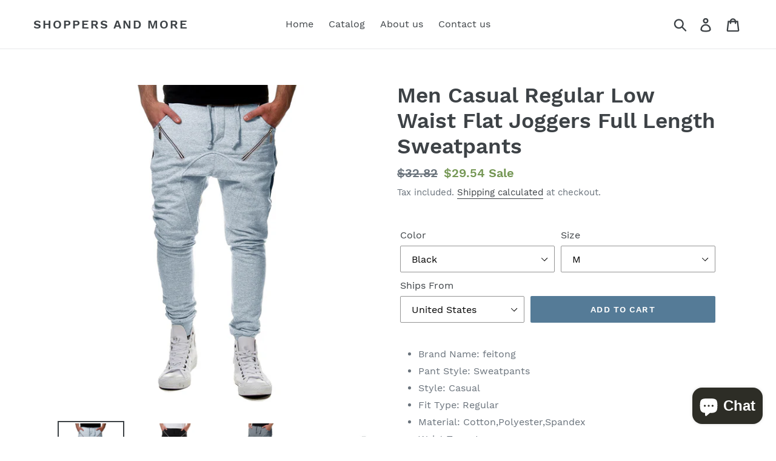

--- FILE ---
content_type: text/html; charset=utf-8
request_url: https://www.shoppersandmore.com/products/men-casual-regular-low-waist-flat-joggers-full-length-sweatpants
body_size: 19831
content:
<!doctype html>
<!--[if IE 9]> <html class="ie9 no-js" lang="en"> <![endif]-->
<!--[if (gt IE 9)|!(IE)]><!--> <html class="no-js" lang="en"> <!--<![endif]-->
<head>
  <meta charset="utf-8">
  <meta http-equiv="X-UA-Compatible" content="IE=edge,chrome=1">
  <meta name="viewport" content="width=device-width,initial-scale=1">
  <meta name="theme-color" content="#557b97">
  <link rel="canonical" href="https://www.shoppersandmore.com/products/men-casual-regular-low-waist-flat-joggers-full-length-sweatpants"><title>Men Casual Regular Low Waist Flat Joggers Full Length Sweatpants
&ndash; Shoppers and More</title><meta name="description" content="Brand Name: feitong Pant Style: Sweatpants Style: Casual Fit Type: Regular Material: Cotton,Polyester,Spandex Waist Type: Low Length: Full Length Thickness: Midweight Front Style: Flat Fabric Type: Batik Closure Type: Elastic Waist Model Number: FYQ80726911 Decoration: None Gender: Men Item Type: Full Length Product De"><!-- /snippets/social-meta-tags.liquid -->




<meta property="og:site_name" content="Shoppers and More">
<meta property="og:url" content="https://www.shoppersandmore.com/products/men-casual-regular-low-waist-flat-joggers-full-length-sweatpants">
<meta property="og:title" content="Men Casual Regular Low Waist Flat Joggers Full Length Sweatpants">
<meta property="og:type" content="product">
<meta property="og:description" content="Brand Name: feitong Pant Style: Sweatpants Style: Casual Fit Type: Regular Material: Cotton,Polyester,Spandex Waist Type: Low Length: Full Length Thickness: Midweight Front Style: Flat Fabric Type: Batik Closure Type: Elastic Waist Model Number: FYQ80726911 Decoration: None Gender: Men Item Type: Full Length Product De">

  <meta property="og:price:amount" content="29.54">
  <meta property="og:price:currency" content="USD">

<meta property="og:image" content="http://www.shoppersandmore.com/cdn/shop/products/Men-Casual-Regular-Low-Waist-Flat-Joggers-Full-Length-Sweatpants-5c24c3a15f97c_1200x1200.jpg?v=1652409133"><meta property="og:image" content="http://www.shoppersandmore.com/cdn/shop/products/Men-Casual-Regular-Low-Waist-Flat-Joggers-Full-Length-Sweatpants-5c24c3a28f032_1200x1200.jpg?v=1652409133"><meta property="og:image" content="http://www.shoppersandmore.com/cdn/shop/products/Men-Casual-Regular-Low-Waist-Flat-Joggers-Full-Length-Sweatpants-5c24c3a326a8c_1200x1200.jpg?v=1652409133">
<meta property="og:image:secure_url" content="https://www.shoppersandmore.com/cdn/shop/products/Men-Casual-Regular-Low-Waist-Flat-Joggers-Full-Length-Sweatpants-5c24c3a15f97c_1200x1200.jpg?v=1652409133"><meta property="og:image:secure_url" content="https://www.shoppersandmore.com/cdn/shop/products/Men-Casual-Regular-Low-Waist-Flat-Joggers-Full-Length-Sweatpants-5c24c3a28f032_1200x1200.jpg?v=1652409133"><meta property="og:image:secure_url" content="https://www.shoppersandmore.com/cdn/shop/products/Men-Casual-Regular-Low-Waist-Flat-Joggers-Full-Length-Sweatpants-5c24c3a326a8c_1200x1200.jpg?v=1652409133">


<meta name="twitter:card" content="summary_large_image">
<meta name="twitter:title" content="Men Casual Regular Low Waist Flat Joggers Full Length Sweatpants">
<meta name="twitter:description" content="Brand Name: feitong Pant Style: Sweatpants Style: Casual Fit Type: Regular Material: Cotton,Polyester,Spandex Waist Type: Low Length: Full Length Thickness: Midweight Front Style: Flat Fabric Type: Batik Closure Type: Elastic Waist Model Number: FYQ80726911 Decoration: None Gender: Men Item Type: Full Length Product De">


  <link href="//www.shoppersandmore.com/cdn/shop/t/3/assets/theme.scss.css?v=106576186092349245591703115407" rel="stylesheet" type="text/css" media="all" />

  <script>
    var theme = {
      strings: {
        addToCart: "Add to cart",
        soldOut: "Sold out",
        unavailable: "Unavailable",
        regularPrice: "Regular price",
        sale: "Sale",
        showMore: "Show More",
        showLess: "Show Less",
        addressError: "Error looking up that address",
        addressNoResults: "No results for that address",
        addressQueryLimit: "You have exceeded the Google API usage limit. Consider upgrading to a \u003ca href=\"https:\/\/developers.google.com\/maps\/premium\/usage-limits\"\u003ePremium Plan\u003c\/a\u003e.",
        authError: "There was a problem authenticating your Google Maps account.",
        newWindow: "Opens in a new window.",
        external: "Opens external website.",
        newWindowExternal: "Opens external website in a new window."
      },
      moneyFormat: "${{amount}}"
    }

    document.documentElement.className = document.documentElement.className.replace('no-js', 'js');
  </script>

  <!--[if (lte IE 9) ]><script src="//www.shoppersandmore.com/cdn/shop/t/3/assets/match-media.min.js?v=22265819453975888031654056576" type="text/javascript"></script><![endif]--><!--[if (gt IE 9)|!(IE)]><!--><script src="//www.shoppersandmore.com/cdn/shop/t/3/assets/lazysizes.js?v=68441465964607740661654056575" async="async"></script><!--<![endif]-->
  <!--[if lte IE 9]><script src="//www.shoppersandmore.com/cdn/shop/t/3/assets/lazysizes.min.js?v=22"></script><![endif]-->

  <!--[if (gt IE 9)|!(IE)]><!--><script src="//www.shoppersandmore.com/cdn/shop/t/3/assets/vendor.js?v=121857302354663160541654056579" defer="defer"></script><!--<![endif]-->
  <!--[if lte IE 9]><script src="//www.shoppersandmore.com/cdn/shop/t/3/assets/vendor.js?v=121857302354663160541654056579"></script><![endif]-->

  <!--[if (gt IE 9)|!(IE)]><!--><script src="//www.shoppersandmore.com/cdn/shop/t/3/assets/theme.js?v=161950477018278326151654056578" defer="defer"></script><!--<![endif]-->
  <!--[if lte IE 9]><script src="//www.shoppersandmore.com/cdn/shop/t/3/assets/theme.js?v=161950477018278326151654056578"></script><![endif]-->

  <script>window.performance && window.performance.mark && window.performance.mark('shopify.content_for_header.start');</script><meta name="google-site-verification" content="NrEke-JUouOdDPVgxkGVqZghcu0nEKVOJRqQKPTNDlk">
<meta name="facebook-domain-verification" content="taebkamxvtldgp2mss83ubybtpahzc">
<meta name="facebook-domain-verification" content="ny2s5xhq9kbugo1uwmc9bjg93xeoeb">
<meta id="shopify-digital-wallet" name="shopify-digital-wallet" content="/9651716155/digital_wallets/dialog">
<link rel="alternate" hreflang="x-default" href="https://www.shoppersandmore.com/products/men-casual-regular-low-waist-flat-joggers-full-length-sweatpants">
<link rel="alternate" hreflang="en" href="https://www.shoppersandmore.com/products/men-casual-regular-low-waist-flat-joggers-full-length-sweatpants">
<link rel="alternate" hreflang="en-CA" href="https://www.shoppersandmore.com/en-ca/products/men-casual-regular-low-waist-flat-joggers-full-length-sweatpants">
<link rel="alternate" type="application/json+oembed" href="https://www.shoppersandmore.com/products/men-casual-regular-low-waist-flat-joggers-full-length-sweatpants.oembed">
<script async="async" src="/checkouts/internal/preloads.js?locale=en-US"></script>
<script id="shopify-features" type="application/json">{"accessToken":"2df3a04bb3ebdf751d3eb630a9480f55","betas":["rich-media-storefront-analytics"],"domain":"www.shoppersandmore.com","predictiveSearch":true,"shopId":9651716155,"locale":"en"}</script>
<script>var Shopify = Shopify || {};
Shopify.shop = "shoppers-and-more.myshopify.com";
Shopify.locale = "en";
Shopify.currency = {"active":"USD","rate":"1.0"};
Shopify.country = "US";
Shopify.theme = {"name":"Debut with Installments message","id":120884133923,"schema_name":"Debut","schema_version":"8.0.0","theme_store_id":796,"role":"main"};
Shopify.theme.handle = "null";
Shopify.theme.style = {"id":null,"handle":null};
Shopify.cdnHost = "www.shoppersandmore.com/cdn";
Shopify.routes = Shopify.routes || {};
Shopify.routes.root = "/";</script>
<script type="module">!function(o){(o.Shopify=o.Shopify||{}).modules=!0}(window);</script>
<script>!function(o){function n(){var o=[];function n(){o.push(Array.prototype.slice.apply(arguments))}return n.q=o,n}var t=o.Shopify=o.Shopify||{};t.loadFeatures=n(),t.autoloadFeatures=n()}(window);</script>
<script id="shop-js-analytics" type="application/json">{"pageType":"product"}</script>
<script defer="defer" async type="module" src="//www.shoppersandmore.com/cdn/shopifycloud/shop-js/modules/v2/client.init-shop-cart-sync_BT-GjEfc.en.esm.js"></script>
<script defer="defer" async type="module" src="//www.shoppersandmore.com/cdn/shopifycloud/shop-js/modules/v2/chunk.common_D58fp_Oc.esm.js"></script>
<script defer="defer" async type="module" src="//www.shoppersandmore.com/cdn/shopifycloud/shop-js/modules/v2/chunk.modal_xMitdFEc.esm.js"></script>
<script type="module">
  await import("//www.shoppersandmore.com/cdn/shopifycloud/shop-js/modules/v2/client.init-shop-cart-sync_BT-GjEfc.en.esm.js");
await import("//www.shoppersandmore.com/cdn/shopifycloud/shop-js/modules/v2/chunk.common_D58fp_Oc.esm.js");
await import("//www.shoppersandmore.com/cdn/shopifycloud/shop-js/modules/v2/chunk.modal_xMitdFEc.esm.js");

  window.Shopify.SignInWithShop?.initShopCartSync?.({"fedCMEnabled":true,"windoidEnabled":true});

</script>
<script>(function() {
  var isLoaded = false;
  function asyncLoad() {
    if (isLoaded) return;
    isLoaded = true;
    var urls = ["https:\/\/app.cjdropshipping.com\/static\/shopify\/pod\/cjpodflag.js?shop=shoppers-and-more.myshopify.com","https:\/\/amazonedropshipping.com\/js\/amazon-dropshipper.js?shop=shoppers-and-more.myshopify.com","https:\/\/ff.spod.com\/fulfillment\/shopify\/js\/customize-product-script.js?v=1\u0026shop=shoppers-and-more.myshopify.com"];
    for (var i = 0; i < urls.length; i++) {
      var s = document.createElement('script');
      s.type = 'text/javascript';
      s.async = true;
      s.src = urls[i];
      var x = document.getElementsByTagName('script')[0];
      x.parentNode.insertBefore(s, x);
    }
  };
  if(window.attachEvent) {
    window.attachEvent('onload', asyncLoad);
  } else {
    window.addEventListener('load', asyncLoad, false);
  }
})();</script>
<script id="__st">var __st={"a":9651716155,"offset":-18000,"reqid":"d5aa957d-3d75-40ed-ba99-800a2e659128-1769262913","pageurl":"www.shoppersandmore.com\/products\/men-casual-regular-low-waist-flat-joggers-full-length-sweatpants","u":"c3694671490c","p":"product","rtyp":"product","rid":6670619901987};</script>
<script>window.ShopifyPaypalV4VisibilityTracking = true;</script>
<script id="captcha-bootstrap">!function(){'use strict';const t='contact',e='account',n='new_comment',o=[[t,t],['blogs',n],['comments',n],[t,'customer']],c=[[e,'customer_login'],[e,'guest_login'],[e,'recover_customer_password'],[e,'create_customer']],r=t=>t.map((([t,e])=>`form[action*='/${t}']:not([data-nocaptcha='true']) input[name='form_type'][value='${e}']`)).join(','),a=t=>()=>t?[...document.querySelectorAll(t)].map((t=>t.form)):[];function s(){const t=[...o],e=r(t);return a(e)}const i='password',u='form_key',d=['recaptcha-v3-token','g-recaptcha-response','h-captcha-response',i],f=()=>{try{return window.sessionStorage}catch{return}},m='__shopify_v',_=t=>t.elements[u];function p(t,e,n=!1){try{const o=window.sessionStorage,c=JSON.parse(o.getItem(e)),{data:r}=function(t){const{data:e,action:n}=t;return t[m]||n?{data:e,action:n}:{data:t,action:n}}(c);for(const[e,n]of Object.entries(r))t.elements[e]&&(t.elements[e].value=n);n&&o.removeItem(e)}catch(o){console.error('form repopulation failed',{error:o})}}const l='form_type',E='cptcha';function T(t){t.dataset[E]=!0}const w=window,h=w.document,L='Shopify',v='ce_forms',y='captcha';let A=!1;((t,e)=>{const n=(g='f06e6c50-85a8-45c8-87d0-21a2b65856fe',I='https://cdn.shopify.com/shopifycloud/storefront-forms-hcaptcha/ce_storefront_forms_captcha_hcaptcha.v1.5.2.iife.js',D={infoText:'Protected by hCaptcha',privacyText:'Privacy',termsText:'Terms'},(t,e,n)=>{const o=w[L][v],c=o.bindForm;if(c)return c(t,g,e,D).then(n);var r;o.q.push([[t,g,e,D],n]),r=I,A||(h.body.append(Object.assign(h.createElement('script'),{id:'captcha-provider',async:!0,src:r})),A=!0)});var g,I,D;w[L]=w[L]||{},w[L][v]=w[L][v]||{},w[L][v].q=[],w[L][y]=w[L][y]||{},w[L][y].protect=function(t,e){n(t,void 0,e),T(t)},Object.freeze(w[L][y]),function(t,e,n,w,h,L){const[v,y,A,g]=function(t,e,n){const i=e?o:[],u=t?c:[],d=[...i,...u],f=r(d),m=r(i),_=r(d.filter((([t,e])=>n.includes(e))));return[a(f),a(m),a(_),s()]}(w,h,L),I=t=>{const e=t.target;return e instanceof HTMLFormElement?e:e&&e.form},D=t=>v().includes(t);t.addEventListener('submit',(t=>{const e=I(t);if(!e)return;const n=D(e)&&!e.dataset.hcaptchaBound&&!e.dataset.recaptchaBound,o=_(e),c=g().includes(e)&&(!o||!o.value);(n||c)&&t.preventDefault(),c&&!n&&(function(t){try{if(!f())return;!function(t){const e=f();if(!e)return;const n=_(t);if(!n)return;const o=n.value;o&&e.removeItem(o)}(t);const e=Array.from(Array(32),(()=>Math.random().toString(36)[2])).join('');!function(t,e){_(t)||t.append(Object.assign(document.createElement('input'),{type:'hidden',name:u})),t.elements[u].value=e}(t,e),function(t,e){const n=f();if(!n)return;const o=[...t.querySelectorAll(`input[type='${i}']`)].map((({name:t})=>t)),c=[...d,...o],r={};for(const[a,s]of new FormData(t).entries())c.includes(a)||(r[a]=s);n.setItem(e,JSON.stringify({[m]:1,action:t.action,data:r}))}(t,e)}catch(e){console.error('failed to persist form',e)}}(e),e.submit())}));const S=(t,e)=>{t&&!t.dataset[E]&&(n(t,e.some((e=>e===t))),T(t))};for(const o of['focusin','change'])t.addEventListener(o,(t=>{const e=I(t);D(e)&&S(e,y())}));const B=e.get('form_key'),M=e.get(l),P=B&&M;t.addEventListener('DOMContentLoaded',(()=>{const t=y();if(P)for(const e of t)e.elements[l].value===M&&p(e,B);[...new Set([...A(),...v().filter((t=>'true'===t.dataset.shopifyCaptcha))])].forEach((e=>S(e,t)))}))}(h,new URLSearchParams(w.location.search),n,t,e,['guest_login'])})(!0,!0)}();</script>
<script integrity="sha256-4kQ18oKyAcykRKYeNunJcIwy7WH5gtpwJnB7kiuLZ1E=" data-source-attribution="shopify.loadfeatures" defer="defer" src="//www.shoppersandmore.com/cdn/shopifycloud/storefront/assets/storefront/load_feature-a0a9edcb.js" crossorigin="anonymous"></script>
<script data-source-attribution="shopify.dynamic_checkout.dynamic.init">var Shopify=Shopify||{};Shopify.PaymentButton=Shopify.PaymentButton||{isStorefrontPortableWallets:!0,init:function(){window.Shopify.PaymentButton.init=function(){};var t=document.createElement("script");t.src="https://www.shoppersandmore.com/cdn/shopifycloud/portable-wallets/latest/portable-wallets.en.js",t.type="module",document.head.appendChild(t)}};
</script>
<script data-source-attribution="shopify.dynamic_checkout.buyer_consent">
  function portableWalletsHideBuyerConsent(e){var t=document.getElementById("shopify-buyer-consent"),n=document.getElementById("shopify-subscription-policy-button");t&&n&&(t.classList.add("hidden"),t.setAttribute("aria-hidden","true"),n.removeEventListener("click",e))}function portableWalletsShowBuyerConsent(e){var t=document.getElementById("shopify-buyer-consent"),n=document.getElementById("shopify-subscription-policy-button");t&&n&&(t.classList.remove("hidden"),t.removeAttribute("aria-hidden"),n.addEventListener("click",e))}window.Shopify?.PaymentButton&&(window.Shopify.PaymentButton.hideBuyerConsent=portableWalletsHideBuyerConsent,window.Shopify.PaymentButton.showBuyerConsent=portableWalletsShowBuyerConsent);
</script>
<script data-source-attribution="shopify.dynamic_checkout.cart.bootstrap">document.addEventListener("DOMContentLoaded",(function(){function t(){return document.querySelector("shopify-accelerated-checkout-cart, shopify-accelerated-checkout")}if(t())Shopify.PaymentButton.init();else{new MutationObserver((function(e,n){t()&&(Shopify.PaymentButton.init(),n.disconnect())})).observe(document.body,{childList:!0,subtree:!0})}}));
</script>

<script>window.performance && window.performance.mark && window.performance.mark('shopify.content_for_header.end');</script>
<link href="https://reviewmatepro.com/reviewmate/public/uploads/reviewmatepro/productreviewdata/shoppers-and-more.myshopify.com/reviewmatepro_custom.css" rel="stylesheet" type="text/css" media="all" /><script src="https://cdn.shopify.com/extensions/e8878072-2f6b-4e89-8082-94b04320908d/inbox-1254/assets/inbox-chat-loader.js" type="text/javascript" defer="defer"></script>
<link href="https://monorail-edge.shopifysvc.com" rel="dns-prefetch">
<script>(function(){if ("sendBeacon" in navigator && "performance" in window) {try {var session_token_from_headers = performance.getEntriesByType('navigation')[0].serverTiming.find(x => x.name == '_s').description;} catch {var session_token_from_headers = undefined;}var session_cookie_matches = document.cookie.match(/_shopify_s=([^;]*)/);var session_token_from_cookie = session_cookie_matches && session_cookie_matches.length === 2 ? session_cookie_matches[1] : "";var session_token = session_token_from_headers || session_token_from_cookie || "";function handle_abandonment_event(e) {var entries = performance.getEntries().filter(function(entry) {return /monorail-edge.shopifysvc.com/.test(entry.name);});if (!window.abandonment_tracked && entries.length === 0) {window.abandonment_tracked = true;var currentMs = Date.now();var navigation_start = performance.timing.navigationStart;var payload = {shop_id: 9651716155,url: window.location.href,navigation_start,duration: currentMs - navigation_start,session_token,page_type: "product"};window.navigator.sendBeacon("https://monorail-edge.shopifysvc.com/v1/produce", JSON.stringify({schema_id: "online_store_buyer_site_abandonment/1.1",payload: payload,metadata: {event_created_at_ms: currentMs,event_sent_at_ms: currentMs}}));}}window.addEventListener('pagehide', handle_abandonment_event);}}());</script>
<script id="web-pixels-manager-setup">(function e(e,d,r,n,o){if(void 0===o&&(o={}),!Boolean(null===(a=null===(i=window.Shopify)||void 0===i?void 0:i.analytics)||void 0===a?void 0:a.replayQueue)){var i,a;window.Shopify=window.Shopify||{};var t=window.Shopify;t.analytics=t.analytics||{};var s=t.analytics;s.replayQueue=[],s.publish=function(e,d,r){return s.replayQueue.push([e,d,r]),!0};try{self.performance.mark("wpm:start")}catch(e){}var l=function(){var e={modern:/Edge?\/(1{2}[4-9]|1[2-9]\d|[2-9]\d{2}|\d{4,})\.\d+(\.\d+|)|Firefox\/(1{2}[4-9]|1[2-9]\d|[2-9]\d{2}|\d{4,})\.\d+(\.\d+|)|Chrom(ium|e)\/(9{2}|\d{3,})\.\d+(\.\d+|)|(Maci|X1{2}).+ Version\/(15\.\d+|(1[6-9]|[2-9]\d|\d{3,})\.\d+)([,.]\d+|)( \(\w+\)|)( Mobile\/\w+|) Safari\/|Chrome.+OPR\/(9{2}|\d{3,})\.\d+\.\d+|(CPU[ +]OS|iPhone[ +]OS|CPU[ +]iPhone|CPU IPhone OS|CPU iPad OS)[ +]+(15[._]\d+|(1[6-9]|[2-9]\d|\d{3,})[._]\d+)([._]\d+|)|Android:?[ /-](13[3-9]|1[4-9]\d|[2-9]\d{2}|\d{4,})(\.\d+|)(\.\d+|)|Android.+Firefox\/(13[5-9]|1[4-9]\d|[2-9]\d{2}|\d{4,})\.\d+(\.\d+|)|Android.+Chrom(ium|e)\/(13[3-9]|1[4-9]\d|[2-9]\d{2}|\d{4,})\.\d+(\.\d+|)|SamsungBrowser\/([2-9]\d|\d{3,})\.\d+/,legacy:/Edge?\/(1[6-9]|[2-9]\d|\d{3,})\.\d+(\.\d+|)|Firefox\/(5[4-9]|[6-9]\d|\d{3,})\.\d+(\.\d+|)|Chrom(ium|e)\/(5[1-9]|[6-9]\d|\d{3,})\.\d+(\.\d+|)([\d.]+$|.*Safari\/(?![\d.]+ Edge\/[\d.]+$))|(Maci|X1{2}).+ Version\/(10\.\d+|(1[1-9]|[2-9]\d|\d{3,})\.\d+)([,.]\d+|)( \(\w+\)|)( Mobile\/\w+|) Safari\/|Chrome.+OPR\/(3[89]|[4-9]\d|\d{3,})\.\d+\.\d+|(CPU[ +]OS|iPhone[ +]OS|CPU[ +]iPhone|CPU IPhone OS|CPU iPad OS)[ +]+(10[._]\d+|(1[1-9]|[2-9]\d|\d{3,})[._]\d+)([._]\d+|)|Android:?[ /-](13[3-9]|1[4-9]\d|[2-9]\d{2}|\d{4,})(\.\d+|)(\.\d+|)|Mobile Safari.+OPR\/([89]\d|\d{3,})\.\d+\.\d+|Android.+Firefox\/(13[5-9]|1[4-9]\d|[2-9]\d{2}|\d{4,})\.\d+(\.\d+|)|Android.+Chrom(ium|e)\/(13[3-9]|1[4-9]\d|[2-9]\d{2}|\d{4,})\.\d+(\.\d+|)|Android.+(UC? ?Browser|UCWEB|U3)[ /]?(15\.([5-9]|\d{2,})|(1[6-9]|[2-9]\d|\d{3,})\.\d+)\.\d+|SamsungBrowser\/(5\.\d+|([6-9]|\d{2,})\.\d+)|Android.+MQ{2}Browser\/(14(\.(9|\d{2,})|)|(1[5-9]|[2-9]\d|\d{3,})(\.\d+|))(\.\d+|)|K[Aa][Ii]OS\/(3\.\d+|([4-9]|\d{2,})\.\d+)(\.\d+|)/},d=e.modern,r=e.legacy,n=navigator.userAgent;return n.match(d)?"modern":n.match(r)?"legacy":"unknown"}(),u="modern"===l?"modern":"legacy",c=(null!=n?n:{modern:"",legacy:""})[u],f=function(e){return[e.baseUrl,"/wpm","/b",e.hashVersion,"modern"===e.buildTarget?"m":"l",".js"].join("")}({baseUrl:d,hashVersion:r,buildTarget:u}),m=function(e){var d=e.version,r=e.bundleTarget,n=e.surface,o=e.pageUrl,i=e.monorailEndpoint;return{emit:function(e){var a=e.status,t=e.errorMsg,s=(new Date).getTime(),l=JSON.stringify({metadata:{event_sent_at_ms:s},events:[{schema_id:"web_pixels_manager_load/3.1",payload:{version:d,bundle_target:r,page_url:o,status:a,surface:n,error_msg:t},metadata:{event_created_at_ms:s}}]});if(!i)return console&&console.warn&&console.warn("[Web Pixels Manager] No Monorail endpoint provided, skipping logging."),!1;try{return self.navigator.sendBeacon.bind(self.navigator)(i,l)}catch(e){}var u=new XMLHttpRequest;try{return u.open("POST",i,!0),u.setRequestHeader("Content-Type","text/plain"),u.send(l),!0}catch(e){return console&&console.warn&&console.warn("[Web Pixels Manager] Got an unhandled error while logging to Monorail."),!1}}}}({version:r,bundleTarget:l,surface:e.surface,pageUrl:self.location.href,monorailEndpoint:e.monorailEndpoint});try{o.browserTarget=l,function(e){var d=e.src,r=e.async,n=void 0===r||r,o=e.onload,i=e.onerror,a=e.sri,t=e.scriptDataAttributes,s=void 0===t?{}:t,l=document.createElement("script"),u=document.querySelector("head"),c=document.querySelector("body");if(l.async=n,l.src=d,a&&(l.integrity=a,l.crossOrigin="anonymous"),s)for(var f in s)if(Object.prototype.hasOwnProperty.call(s,f))try{l.dataset[f]=s[f]}catch(e){}if(o&&l.addEventListener("load",o),i&&l.addEventListener("error",i),u)u.appendChild(l);else{if(!c)throw new Error("Did not find a head or body element to append the script");c.appendChild(l)}}({src:f,async:!0,onload:function(){if(!function(){var e,d;return Boolean(null===(d=null===(e=window.Shopify)||void 0===e?void 0:e.analytics)||void 0===d?void 0:d.initialized)}()){var d=window.webPixelsManager.init(e)||void 0;if(d){var r=window.Shopify.analytics;r.replayQueue.forEach((function(e){var r=e[0],n=e[1],o=e[2];d.publishCustomEvent(r,n,o)})),r.replayQueue=[],r.publish=d.publishCustomEvent,r.visitor=d.visitor,r.initialized=!0}}},onerror:function(){return m.emit({status:"failed",errorMsg:"".concat(f," has failed to load")})},sri:function(e){var d=/^sha384-[A-Za-z0-9+/=]+$/;return"string"==typeof e&&d.test(e)}(c)?c:"",scriptDataAttributes:o}),m.emit({status:"loading"})}catch(e){m.emit({status:"failed",errorMsg:(null==e?void 0:e.message)||"Unknown error"})}}})({shopId: 9651716155,storefrontBaseUrl: "https://www.shoppersandmore.com",extensionsBaseUrl: "https://extensions.shopifycdn.com/cdn/shopifycloud/web-pixels-manager",monorailEndpoint: "https://monorail-edge.shopifysvc.com/unstable/produce_batch",surface: "storefront-renderer",enabledBetaFlags: ["2dca8a86"],webPixelsConfigList: [{"id":"208109603","configuration":"{\"pixelCode\":\"CA88UQJC77U9MLGR42L0\"}","eventPayloadVersion":"v1","runtimeContext":"STRICT","scriptVersion":"22e92c2ad45662f435e4801458fb78cc","type":"APP","apiClientId":4383523,"privacyPurposes":["ANALYTICS","MARKETING","SALE_OF_DATA"],"dataSharingAdjustments":{"protectedCustomerApprovalScopes":["read_customer_address","read_customer_email","read_customer_name","read_customer_personal_data","read_customer_phone"]}},{"id":"62881827","configuration":"{\"pixel_id\":\"283902462332526\",\"pixel_type\":\"facebook_pixel\",\"metaapp_system_user_token\":\"-\"}","eventPayloadVersion":"v1","runtimeContext":"OPEN","scriptVersion":"ca16bc87fe92b6042fbaa3acc2fbdaa6","type":"APP","apiClientId":2329312,"privacyPurposes":["ANALYTICS","MARKETING","SALE_OF_DATA"],"dataSharingAdjustments":{"protectedCustomerApprovalScopes":["read_customer_address","read_customer_email","read_customer_name","read_customer_personal_data","read_customer_phone"]}},{"id":"shopify-app-pixel","configuration":"{}","eventPayloadVersion":"v1","runtimeContext":"STRICT","scriptVersion":"0450","apiClientId":"shopify-pixel","type":"APP","privacyPurposes":["ANALYTICS","MARKETING"]},{"id":"shopify-custom-pixel","eventPayloadVersion":"v1","runtimeContext":"LAX","scriptVersion":"0450","apiClientId":"shopify-pixel","type":"CUSTOM","privacyPurposes":["ANALYTICS","MARKETING"]}],isMerchantRequest: false,initData: {"shop":{"name":"Shoppers and More","paymentSettings":{"currencyCode":"USD"},"myshopifyDomain":"shoppers-and-more.myshopify.com","countryCode":"US","storefrontUrl":"https:\/\/www.shoppersandmore.com"},"customer":null,"cart":null,"checkout":null,"productVariants":[{"price":{"amount":29.54,"currencyCode":"USD"},"product":{"title":"Men Casual Regular Low Waist Flat Joggers Full Length Sweatpants","vendor":"Shoppers and more","id":"6670619901987","untranslatedTitle":"Men Casual Regular Low Waist Flat Joggers Full Length Sweatpants","url":"\/products\/men-casual-regular-low-waist-flat-joggers-full-length-sweatpants","type":""},"id":"39635492405283","image":{"src":"\/\/www.shoppersandmore.com\/cdn\/shop\/products\/Men-Casual-Regular-Low-Waist-Flat-Joggers-Full-Length-Sweatpants-5c24c3a15f97c.jpg?v=1652409133"},"sku":"32911136605_193_361386_201336106","title":"Black \/ M \/ United States","untranslatedTitle":"Black \/ M \/ United States"},{"price":{"amount":29.54,"currencyCode":"USD"},"product":{"title":"Men Casual Regular Low Waist Flat Joggers Full Length Sweatpants","vendor":"Shoppers and more","id":"6670619901987","untranslatedTitle":"Men Casual Regular Low Waist Flat Joggers Full Length Sweatpants","url":"\/products\/men-casual-regular-low-waist-flat-joggers-full-length-sweatpants","type":""},"id":"39635492438051","image":{"src":"\/\/www.shoppersandmore.com\/cdn\/shop\/products\/Men-Casual-Regular-Low-Waist-Flat-Joggers-Full-Length-Sweatpants-5c24c3a15f97c.jpg?v=1652409133"},"sku":"32911136605_193_361385_201336106","title":"Black \/ L \/ United States","untranslatedTitle":"Black \/ L \/ United States"},{"price":{"amount":29.54,"currencyCode":"USD"},"product":{"title":"Men Casual Regular Low Waist Flat Joggers Full Length Sweatpants","vendor":"Shoppers and more","id":"6670619901987","untranslatedTitle":"Men Casual Regular Low Waist Flat Joggers Full Length Sweatpants","url":"\/products\/men-casual-regular-low-waist-flat-joggers-full-length-sweatpants","type":""},"id":"39635492470819","image":{"src":"\/\/www.shoppersandmore.com\/cdn\/shop\/products\/Men-Casual-Regular-Low-Waist-Flat-Joggers-Full-Length-Sweatpants-5c24c3a15f97c.jpg?v=1652409133"},"sku":"32911136605_193_100014065_201336106","title":"Black \/ XL \/ United States","untranslatedTitle":"Black \/ XL \/ United States"},{"price":{"amount":29.54,"currencyCode":"USD"},"product":{"title":"Men Casual Regular Low Waist Flat Joggers Full Length Sweatpants","vendor":"Shoppers and more","id":"6670619901987","untranslatedTitle":"Men Casual Regular Low Waist Flat Joggers Full Length Sweatpants","url":"\/products\/men-casual-regular-low-waist-flat-joggers-full-length-sweatpants","type":""},"id":"39635492503587","image":{"src":"\/\/www.shoppersandmore.com\/cdn\/shop\/products\/Men-Casual-Regular-Low-Waist-Flat-Joggers-Full-Length-Sweatpants-5c24c3a15f97c.jpg?v=1652409133"},"sku":"32911136605_193_4182_201336106","title":"Black \/ XXL \/ United States","untranslatedTitle":"Black \/ XXL \/ United States"},{"price":{"amount":29.54,"currencyCode":"USD"},"product":{"title":"Men Casual Regular Low Waist Flat Joggers Full Length Sweatpants","vendor":"Shoppers and more","id":"6670619901987","untranslatedTitle":"Men Casual Regular Low Waist Flat Joggers Full Length Sweatpants","url":"\/products\/men-casual-regular-low-waist-flat-joggers-full-length-sweatpants","type":""},"id":"39635492536355","image":{"src":"\/\/www.shoppersandmore.com\/cdn\/shop\/products\/Men-Casual-Regular-Low-Waist-Flat-Joggers-Full-Length-Sweatpants-5c24c3a15f97c.jpg?v=1652409133"},"sku":"32911136605_193_4183_201336106","title":"Black \/ XXXL \/ United States","untranslatedTitle":"Black \/ XXXL \/ United States"},{"price":{"amount":29.54,"currencyCode":"USD"},"product":{"title":"Men Casual Regular Low Waist Flat Joggers Full Length Sweatpants","vendor":"Shoppers and more","id":"6670619901987","untranslatedTitle":"Men Casual Regular Low Waist Flat Joggers Full Length Sweatpants","url":"\/products\/men-casual-regular-low-waist-flat-joggers-full-length-sweatpants","type":""},"id":"39635492569123","image":{"src":"\/\/www.shoppersandmore.com\/cdn\/shop\/products\/Men-Casual-Regular-Low-Waist-Flat-Joggers-Full-Length-Sweatpants-5c24c3a15f97c.jpg?v=1652409133"},"sku":"32911136605_691_361386_201336106","title":"Gray \/ M \/ United States","untranslatedTitle":"Gray \/ M \/ United States"},{"price":{"amount":29.54,"currencyCode":"USD"},"product":{"title":"Men Casual Regular Low Waist Flat Joggers Full Length Sweatpants","vendor":"Shoppers and more","id":"6670619901987","untranslatedTitle":"Men Casual Regular Low Waist Flat Joggers Full Length Sweatpants","url":"\/products\/men-casual-regular-low-waist-flat-joggers-full-length-sweatpants","type":""},"id":"39635492601891","image":{"src":"\/\/www.shoppersandmore.com\/cdn\/shop\/products\/Men-Casual-Regular-Low-Waist-Flat-Joggers-Full-Length-Sweatpants-5c24c3a15f97c.jpg?v=1652409133"},"sku":"32911136605_691_361385_201336106","title":"Gray \/ L \/ United States","untranslatedTitle":"Gray \/ L \/ United States"}],"purchasingCompany":null},},"https://www.shoppersandmore.com/cdn","fcfee988w5aeb613cpc8e4bc33m6693e112",{"modern":"","legacy":""},{"shopId":"9651716155","storefrontBaseUrl":"https:\/\/www.shoppersandmore.com","extensionBaseUrl":"https:\/\/extensions.shopifycdn.com\/cdn\/shopifycloud\/web-pixels-manager","surface":"storefront-renderer","enabledBetaFlags":"[\"2dca8a86\"]","isMerchantRequest":"false","hashVersion":"fcfee988w5aeb613cpc8e4bc33m6693e112","publish":"custom","events":"[[\"page_viewed\",{}],[\"product_viewed\",{\"productVariant\":{\"price\":{\"amount\":29.54,\"currencyCode\":\"USD\"},\"product\":{\"title\":\"Men Casual Regular Low Waist Flat Joggers Full Length Sweatpants\",\"vendor\":\"Shoppers and more\",\"id\":\"6670619901987\",\"untranslatedTitle\":\"Men Casual Regular Low Waist Flat Joggers Full Length Sweatpants\",\"url\":\"\/products\/men-casual-regular-low-waist-flat-joggers-full-length-sweatpants\",\"type\":\"\"},\"id\":\"39635492405283\",\"image\":{\"src\":\"\/\/www.shoppersandmore.com\/cdn\/shop\/products\/Men-Casual-Regular-Low-Waist-Flat-Joggers-Full-Length-Sweatpants-5c24c3a15f97c.jpg?v=1652409133\"},\"sku\":\"32911136605_193_361386_201336106\",\"title\":\"Black \/ M \/ United States\",\"untranslatedTitle\":\"Black \/ M \/ United States\"}}]]"});</script><script>
  window.ShopifyAnalytics = window.ShopifyAnalytics || {};
  window.ShopifyAnalytics.meta = window.ShopifyAnalytics.meta || {};
  window.ShopifyAnalytics.meta.currency = 'USD';
  var meta = {"product":{"id":6670619901987,"gid":"gid:\/\/shopify\/Product\/6670619901987","vendor":"Shoppers and more","type":"","handle":"men-casual-regular-low-waist-flat-joggers-full-length-sweatpants","variants":[{"id":39635492405283,"price":2954,"name":"Men Casual Regular Low Waist Flat Joggers Full Length Sweatpants - Black \/ M \/ United States","public_title":"Black \/ M \/ United States","sku":"32911136605_193_361386_201336106"},{"id":39635492438051,"price":2954,"name":"Men Casual Regular Low Waist Flat Joggers Full Length Sweatpants - Black \/ L \/ United States","public_title":"Black \/ L \/ United States","sku":"32911136605_193_361385_201336106"},{"id":39635492470819,"price":2954,"name":"Men Casual Regular Low Waist Flat Joggers Full Length Sweatpants - Black \/ XL \/ United States","public_title":"Black \/ XL \/ United States","sku":"32911136605_193_100014065_201336106"},{"id":39635492503587,"price":2954,"name":"Men Casual Regular Low Waist Flat Joggers Full Length Sweatpants - Black \/ XXL \/ United States","public_title":"Black \/ XXL \/ United States","sku":"32911136605_193_4182_201336106"},{"id":39635492536355,"price":2954,"name":"Men Casual Regular Low Waist Flat Joggers Full Length Sweatpants - Black \/ XXXL \/ United States","public_title":"Black \/ XXXL \/ United States","sku":"32911136605_193_4183_201336106"},{"id":39635492569123,"price":2954,"name":"Men Casual Regular Low Waist Flat Joggers Full Length Sweatpants - Gray \/ M \/ United States","public_title":"Gray \/ M \/ United States","sku":"32911136605_691_361386_201336106"},{"id":39635492601891,"price":2954,"name":"Men Casual Regular Low Waist Flat Joggers Full Length Sweatpants - Gray \/ L \/ United States","public_title":"Gray \/ L \/ United States","sku":"32911136605_691_361385_201336106"}],"remote":false},"page":{"pageType":"product","resourceType":"product","resourceId":6670619901987,"requestId":"d5aa957d-3d75-40ed-ba99-800a2e659128-1769262913"}};
  for (var attr in meta) {
    window.ShopifyAnalytics.meta[attr] = meta[attr];
  }
</script>
<script class="analytics">
  (function () {
    var customDocumentWrite = function(content) {
      var jquery = null;

      if (window.jQuery) {
        jquery = window.jQuery;
      } else if (window.Checkout && window.Checkout.$) {
        jquery = window.Checkout.$;
      }

      if (jquery) {
        jquery('body').append(content);
      }
    };

    var hasLoggedConversion = function(token) {
      if (token) {
        return document.cookie.indexOf('loggedConversion=' + token) !== -1;
      }
      return false;
    }

    var setCookieIfConversion = function(token) {
      if (token) {
        var twoMonthsFromNow = new Date(Date.now());
        twoMonthsFromNow.setMonth(twoMonthsFromNow.getMonth() + 2);

        document.cookie = 'loggedConversion=' + token + '; expires=' + twoMonthsFromNow;
      }
    }

    var trekkie = window.ShopifyAnalytics.lib = window.trekkie = window.trekkie || [];
    if (trekkie.integrations) {
      return;
    }
    trekkie.methods = [
      'identify',
      'page',
      'ready',
      'track',
      'trackForm',
      'trackLink'
    ];
    trekkie.factory = function(method) {
      return function() {
        var args = Array.prototype.slice.call(arguments);
        args.unshift(method);
        trekkie.push(args);
        return trekkie;
      };
    };
    for (var i = 0; i < trekkie.methods.length; i++) {
      var key = trekkie.methods[i];
      trekkie[key] = trekkie.factory(key);
    }
    trekkie.load = function(config) {
      trekkie.config = config || {};
      trekkie.config.initialDocumentCookie = document.cookie;
      var first = document.getElementsByTagName('script')[0];
      var script = document.createElement('script');
      script.type = 'text/javascript';
      script.onerror = function(e) {
        var scriptFallback = document.createElement('script');
        scriptFallback.type = 'text/javascript';
        scriptFallback.onerror = function(error) {
                var Monorail = {
      produce: function produce(monorailDomain, schemaId, payload) {
        var currentMs = new Date().getTime();
        var event = {
          schema_id: schemaId,
          payload: payload,
          metadata: {
            event_created_at_ms: currentMs,
            event_sent_at_ms: currentMs
          }
        };
        return Monorail.sendRequest("https://" + monorailDomain + "/v1/produce", JSON.stringify(event));
      },
      sendRequest: function sendRequest(endpointUrl, payload) {
        // Try the sendBeacon API
        if (window && window.navigator && typeof window.navigator.sendBeacon === 'function' && typeof window.Blob === 'function' && !Monorail.isIos12()) {
          var blobData = new window.Blob([payload], {
            type: 'text/plain'
          });

          if (window.navigator.sendBeacon(endpointUrl, blobData)) {
            return true;
          } // sendBeacon was not successful

        } // XHR beacon

        var xhr = new XMLHttpRequest();

        try {
          xhr.open('POST', endpointUrl);
          xhr.setRequestHeader('Content-Type', 'text/plain');
          xhr.send(payload);
        } catch (e) {
          console.log(e);
        }

        return false;
      },
      isIos12: function isIos12() {
        return window.navigator.userAgent.lastIndexOf('iPhone; CPU iPhone OS 12_') !== -1 || window.navigator.userAgent.lastIndexOf('iPad; CPU OS 12_') !== -1;
      }
    };
    Monorail.produce('monorail-edge.shopifysvc.com',
      'trekkie_storefront_load_errors/1.1',
      {shop_id: 9651716155,
      theme_id: 120884133923,
      app_name: "storefront",
      context_url: window.location.href,
      source_url: "//www.shoppersandmore.com/cdn/s/trekkie.storefront.8d95595f799fbf7e1d32231b9a28fd43b70c67d3.min.js"});

        };
        scriptFallback.async = true;
        scriptFallback.src = '//www.shoppersandmore.com/cdn/s/trekkie.storefront.8d95595f799fbf7e1d32231b9a28fd43b70c67d3.min.js';
        first.parentNode.insertBefore(scriptFallback, first);
      };
      script.async = true;
      script.src = '//www.shoppersandmore.com/cdn/s/trekkie.storefront.8d95595f799fbf7e1d32231b9a28fd43b70c67d3.min.js';
      first.parentNode.insertBefore(script, first);
    };
    trekkie.load(
      {"Trekkie":{"appName":"storefront","development":false,"defaultAttributes":{"shopId":9651716155,"isMerchantRequest":null,"themeId":120884133923,"themeCityHash":"2222031366559875782","contentLanguage":"en","currency":"USD","eventMetadataId":"77202042-8c1a-4dae-8888-1872ededdb40"},"isServerSideCookieWritingEnabled":true,"monorailRegion":"shop_domain","enabledBetaFlags":["65f19447"]},"Session Attribution":{},"S2S":{"facebookCapiEnabled":false,"source":"trekkie-storefront-renderer","apiClientId":580111}}
    );

    var loaded = false;
    trekkie.ready(function() {
      if (loaded) return;
      loaded = true;

      window.ShopifyAnalytics.lib = window.trekkie;

      var originalDocumentWrite = document.write;
      document.write = customDocumentWrite;
      try { window.ShopifyAnalytics.merchantGoogleAnalytics.call(this); } catch(error) {};
      document.write = originalDocumentWrite;

      window.ShopifyAnalytics.lib.page(null,{"pageType":"product","resourceType":"product","resourceId":6670619901987,"requestId":"d5aa957d-3d75-40ed-ba99-800a2e659128-1769262913","shopifyEmitted":true});

      var match = window.location.pathname.match(/checkouts\/(.+)\/(thank_you|post_purchase)/)
      var token = match? match[1]: undefined;
      if (!hasLoggedConversion(token)) {
        setCookieIfConversion(token);
        window.ShopifyAnalytics.lib.track("Viewed Product",{"currency":"USD","variantId":39635492405283,"productId":6670619901987,"productGid":"gid:\/\/shopify\/Product\/6670619901987","name":"Men Casual Regular Low Waist Flat Joggers Full Length Sweatpants - Black \/ M \/ United States","price":"29.54","sku":"32911136605_193_361386_201336106","brand":"Shoppers and more","variant":"Black \/ M \/ United States","category":"","nonInteraction":true,"remote":false},undefined,undefined,{"shopifyEmitted":true});
      window.ShopifyAnalytics.lib.track("monorail:\/\/trekkie_storefront_viewed_product\/1.1",{"currency":"USD","variantId":39635492405283,"productId":6670619901987,"productGid":"gid:\/\/shopify\/Product\/6670619901987","name":"Men Casual Regular Low Waist Flat Joggers Full Length Sweatpants - Black \/ M \/ United States","price":"29.54","sku":"32911136605_193_361386_201336106","brand":"Shoppers and more","variant":"Black \/ M \/ United States","category":"","nonInteraction":true,"remote":false,"referer":"https:\/\/www.shoppersandmore.com\/products\/men-casual-regular-low-waist-flat-joggers-full-length-sweatpants"});
      }
    });


        var eventsListenerScript = document.createElement('script');
        eventsListenerScript.async = true;
        eventsListenerScript.src = "//www.shoppersandmore.com/cdn/shopifycloud/storefront/assets/shop_events_listener-3da45d37.js";
        document.getElementsByTagName('head')[0].appendChild(eventsListenerScript);

})();</script>
<script
  defer
  src="https://www.shoppersandmore.com/cdn/shopifycloud/perf-kit/shopify-perf-kit-3.0.4.min.js"
  data-application="storefront-renderer"
  data-shop-id="9651716155"
  data-render-region="gcp-us-east1"
  data-page-type="product"
  data-theme-instance-id="120884133923"
  data-theme-name="Debut"
  data-theme-version="8.0.0"
  data-monorail-region="shop_domain"
  data-resource-timing-sampling-rate="10"
  data-shs="true"
  data-shs-beacon="true"
  data-shs-export-with-fetch="true"
  data-shs-logs-sample-rate="1"
  data-shs-beacon-endpoint="https://www.shoppersandmore.com/api/collect"
></script>
</head>

<body class="template-product">

  <a class="in-page-link visually-hidden skip-link" href="#MainContent">Skip to content</a>

  <div id="SearchDrawer" class="search-bar drawer drawer--top" role="dialog" aria-modal="true" aria-label="Search">
    <div class="search-bar__table">
      <div class="search-bar__table-cell search-bar__form-wrapper">
        <form class="search search-bar__form" action="/search" method="get" role="search">
          <input class="search__input search-bar__input" type="search" name="q" value="" placeholder="Search" aria-label="Search">
          <button class="search-bar__submit search__submit btn--link" type="submit">
            <svg aria-hidden="true" focusable="false" role="presentation" class="icon icon-search" viewBox="0 0 37 40"><path d="M35.6 36l-9.8-9.8c4.1-5.4 3.6-13.2-1.3-18.1-5.4-5.4-14.2-5.4-19.7 0-5.4 5.4-5.4 14.2 0 19.7 2.6 2.6 6.1 4.1 9.8 4.1 3 0 5.9-1 8.3-2.8l9.8 9.8c.4.4.9.6 1.4.6s1-.2 1.4-.6c.9-.9.9-2.1.1-2.9zm-20.9-8.2c-2.6 0-5.1-1-7-2.9-3.9-3.9-3.9-10.1 0-14C9.6 9 12.2 8 14.7 8s5.1 1 7 2.9c3.9 3.9 3.9 10.1 0 14-1.9 1.9-4.4 2.9-7 2.9z"/></svg>
            <span class="icon__fallback-text">Submit</span>
          </button>
        </form>
      </div>
      <div class="search-bar__table-cell text-right">
        <button type="button" class="btn--link search-bar__close js-drawer-close">
          <svg aria-hidden="true" focusable="false" role="presentation" class="icon icon-close" viewBox="0 0 37 40"><path d="M21.3 23l11-11c.8-.8.8-2 0-2.8-.8-.8-2-.8-2.8 0l-11 11-11-11c-.8-.8-2-.8-2.8 0-.8.8-.8 2 0 2.8l11 11-11 11c-.8.8-.8 2 0 2.8.4.4.9.6 1.4.6s1-.2 1.4-.6l11-11 11 11c.4.4.9.6 1.4.6s1-.2 1.4-.6c.8-.8.8-2 0-2.8l-11-11z"/></svg>
          <span class="icon__fallback-text">Close search</span>
        </button>
      </div>
    </div>
  </div>

  <div id="shopify-section-header" class="shopify-section">
  <style>
    

    
      .site-header__logo-image {
        margin: 0;
      }
    
  </style>


<div data-section-id="header" data-section-type="header-section">
  
    
  

  <header class="site-header border-bottom logo--left" role="banner">
    <div class="grid grid--no-gutters grid--table site-header__mobile-nav">
      

      

      <div class="grid__item medium-up--one-quarter logo-align--left">
        
        
          <div class="h2 site-header__logo">
        
          
            <a class="site-header__logo-link" href="/">Shoppers and More</a>
          
        
          </div>
        
      </div>

      
        <nav class="grid__item medium-up--one-half small--hide" id="AccessibleNav" role="navigation">
          <ul class="site-nav list--inline " id="SiteNav">
  



    
      <li>
        <a href="/" class="site-nav__link site-nav__link--main">
          <span class="site-nav__label">Home</span>
        </a>
      </li>
    
  



    
      <li>
        <a href="/collections" class="site-nav__link site-nav__link--main">
          <span class="site-nav__label">Catalog</span>
        </a>
      </li>
    
  



    
      <li>
        <a href="/pages/about-us" class="site-nav__link site-nav__link--main">
          <span class="site-nav__label">About us</span>
        </a>
      </li>
    
  



    
      <li>
        <a href="/pages/contact-us" class="site-nav__link site-nav__link--main">
          <span class="site-nav__label">Contact us</span>
        </a>
      </li>
    
  
</ul>

        </nav>
      

      <div class="grid__item medium-up--one-quarter text-right site-header__icons site-header__icons--plus">
        <div class="site-header__icons-wrapper">
          
            <div class="site-header__search site-header__icon small--hide">
              <form action="/search" method="get" class="search-header search" role="search">
  <input class="search-header__input search__input"
    type="search"
    name="q"
    placeholder="Search"
    aria-label="Search">
  <button class="search-header__submit search__submit btn--link site-header__icon" type="submit">
    <svg aria-hidden="true" focusable="false" role="presentation" class="icon icon-search" viewBox="0 0 37 40"><path d="M35.6 36l-9.8-9.8c4.1-5.4 3.6-13.2-1.3-18.1-5.4-5.4-14.2-5.4-19.7 0-5.4 5.4-5.4 14.2 0 19.7 2.6 2.6 6.1 4.1 9.8 4.1 3 0 5.9-1 8.3-2.8l9.8 9.8c.4.4.9.6 1.4.6s1-.2 1.4-.6c.9-.9.9-2.1.1-2.9zm-20.9-8.2c-2.6 0-5.1-1-7-2.9-3.9-3.9-3.9-10.1 0-14C9.6 9 12.2 8 14.7 8s5.1 1 7 2.9c3.9 3.9 3.9 10.1 0 14-1.9 1.9-4.4 2.9-7 2.9z"/></svg>
    <span class="icon__fallback-text">Submit</span>
  </button>
</form>

            </div>
          

          <button type="button" class="btn--link site-header__icon site-header__search-toggle js-drawer-open-top medium-up--hide">
            <svg aria-hidden="true" focusable="false" role="presentation" class="icon icon-search" viewBox="0 0 37 40"><path d="M35.6 36l-9.8-9.8c4.1-5.4 3.6-13.2-1.3-18.1-5.4-5.4-14.2-5.4-19.7 0-5.4 5.4-5.4 14.2 0 19.7 2.6 2.6 6.1 4.1 9.8 4.1 3 0 5.9-1 8.3-2.8l9.8 9.8c.4.4.9.6 1.4.6s1-.2 1.4-.6c.9-.9.9-2.1.1-2.9zm-20.9-8.2c-2.6 0-5.1-1-7-2.9-3.9-3.9-3.9-10.1 0-14C9.6 9 12.2 8 14.7 8s5.1 1 7 2.9c3.9 3.9 3.9 10.1 0 14-1.9 1.9-4.4 2.9-7 2.9z"/></svg>
            <span class="icon__fallback-text">Search</span>
          </button>

          
            
              <a href="/account/login" class="site-header__icon site-header__account">
                <svg aria-hidden="true" focusable="false" role="presentation" class="icon icon-login" viewBox="0 0 28.33 37.68"><path d="M14.17 14.9a7.45 7.45 0 1 0-7.5-7.45 7.46 7.46 0 0 0 7.5 7.45zm0-10.91a3.45 3.45 0 1 1-3.5 3.46A3.46 3.46 0 0 1 14.17 4zM14.17 16.47A14.18 14.18 0 0 0 0 30.68c0 1.41.66 4 5.11 5.66a27.17 27.17 0 0 0 9.06 1.34c6.54 0 14.17-1.84 14.17-7a14.18 14.18 0 0 0-14.17-14.21zm0 17.21c-6.3 0-10.17-1.77-10.17-3a10.17 10.17 0 1 1 20.33 0c.01 1.23-3.86 3-10.16 3z"/></svg>
                <span class="icon__fallback-text">Log in</span>
              </a>
            
          

          <a href="/cart" class="site-header__icon site-header__cart">
            <svg aria-hidden="true" focusable="false" role="presentation" class="icon icon-cart" viewBox="0 0 37 40"><path d="M36.5 34.8L33.3 8h-5.9C26.7 3.9 23 .8 18.5.8S10.3 3.9 9.6 8H3.7L.5 34.8c-.2 1.5.4 2.4.9 3 .5.5 1.4 1.2 3.1 1.2h28c1.3 0 2.4-.4 3.1-1.3.7-.7 1-1.8.9-2.9zm-18-30c2.2 0 4.1 1.4 4.7 3.2h-9.5c.7-1.9 2.6-3.2 4.8-3.2zM4.5 35l2.8-23h2.2v3c0 1.1.9 2 2 2s2-.9 2-2v-3h10v3c0 1.1.9 2 2 2s2-.9 2-2v-3h2.2l2.8 23h-28z"/></svg>
            <span class="icon__fallback-text">Cart</span>
            
          </a>

          
            <button type="button" class="btn--link site-header__icon site-header__menu js-mobile-nav-toggle mobile-nav--open" aria-controls="navigation"  aria-expanded="false" aria-label="Menu">
              <svg aria-hidden="true" focusable="false" role="presentation" class="icon icon-hamburger" viewBox="0 0 37 40"><path d="M33.5 25h-30c-1.1 0-2-.9-2-2s.9-2 2-2h30c1.1 0 2 .9 2 2s-.9 2-2 2zm0-11.5h-30c-1.1 0-2-.9-2-2s.9-2 2-2h30c1.1 0 2 .9 2 2s-.9 2-2 2zm0 23h-30c-1.1 0-2-.9-2-2s.9-2 2-2h30c1.1 0 2 .9 2 2s-.9 2-2 2z"/></svg>
              <svg aria-hidden="true" focusable="false" role="presentation" class="icon icon-close" viewBox="0 0 37 40"><path d="M21.3 23l11-11c.8-.8.8-2 0-2.8-.8-.8-2-.8-2.8 0l-11 11-11-11c-.8-.8-2-.8-2.8 0-.8.8-.8 2 0 2.8l11 11-11 11c-.8.8-.8 2 0 2.8.4.4.9.6 1.4.6s1-.2 1.4-.6l11-11 11 11c.4.4.9.6 1.4.6s1-.2 1.4-.6c.8-.8.8-2 0-2.8l-11-11z"/></svg>
            </button>
          
        </div>

      </div>
    </div>

    <nav class="mobile-nav-wrapper medium-up--hide" role="navigation">
      <ul id="MobileNav" class="mobile-nav">
        
<li class="mobile-nav__item border-bottom">
            
              <a href="/" class="mobile-nav__link">
                <span class="mobile-nav__label">Home</span>
              </a>
            
          </li>
        
<li class="mobile-nav__item border-bottom">
            
              <a href="/collections" class="mobile-nav__link">
                <span class="mobile-nav__label">Catalog</span>
              </a>
            
          </li>
        
<li class="mobile-nav__item border-bottom">
            
              <a href="/pages/about-us" class="mobile-nav__link">
                <span class="mobile-nav__label">About us</span>
              </a>
            
          </li>
        
<li class="mobile-nav__item">
            
              <a href="/pages/contact-us" class="mobile-nav__link">
                <span class="mobile-nav__label">Contact us</span>
              </a>
            
          </li>
        
      </ul>
    </nav>
  </header>

  
</div>



<script type="application/ld+json">
{
  "@context": "http://schema.org",
  "@type": "Organization",
  "name": "Shoppers and More",
  
  "sameAs": [
    "",
    "",
    "",
    "",
    "",
    "",
    "",
    ""
  ],
  "url": "https://www.shoppersandmore.com"
}
</script>




</div>

  <div class="page-container" id="PageContainer">

    <main class="main-content js-focus-hidden" id="MainContent" role="main" tabindex="-1">
      

<div id="shopify-section-product-template" class="shopify-section"><div class="product-template__container page-width"
  id="ProductSection-product-template"
  data-section-id="product-template"
  data-section-type="product"
  data-enable-history-state="true"
>
  


  <div class="grid product-single">
    <div class="grid__item product-single__photos medium-up--one-half">
        
        
        
        
<style>
  
  
  @media screen and (min-width: 750px) { 
    #FeaturedImage-product-template-30013772038179 {
      max-width: 530px;
      max-height: 530.0px;
    }
    #FeaturedImageZoom-product-template-30013772038179-wrapper {
      max-width: 530px;
      max-height: 530.0px;
    }
   } 
  
  
    
    @media screen and (max-width: 749px) {
      #FeaturedImage-product-template-30013772038179 {
        max-width: 750px;
        max-height: 750px;
      }
      #FeaturedImageZoom-product-template-30013772038179-wrapper {
        max-width: 750px;
      }
    }
  
</style>


        <div id="FeaturedImageZoom-product-template-30013772038179-wrapper" class="product-single__photo-wrapper js">
          <div
          id="FeaturedImageZoom-product-template-30013772038179"
          style="padding-top:100.0%;"
          class="product-single__photo js-zoom-enabled product-single__photo--has-thumbnails"
          data-image-id="30013772038179"
           data-zoom="//www.shoppersandmore.com/cdn/shop/products/Men-Casual-Regular-Low-Waist-Flat-Joggers-Full-Length-Sweatpants-5c24c3a15f97c_1024x1024@2x.jpg?v=1652409133">
            <img id="FeaturedImage-product-template-30013772038179"
                 class="feature-row__image product-featured-img lazyload"
                 src="//www.shoppersandmore.com/cdn/shop/products/Men-Casual-Regular-Low-Waist-Flat-Joggers-Full-Length-Sweatpants-5c24c3a15f97c_300x300.jpg?v=1652409133"
                 data-src="//www.shoppersandmore.com/cdn/shop/products/Men-Casual-Regular-Low-Waist-Flat-Joggers-Full-Length-Sweatpants-5c24c3a15f97c_{width}x.jpg?v=1652409133"
                 data-widths="[180, 360, 540, 720, 900, 1080, 1296, 1512, 1728, 2048]"
                 data-aspectratio="1.0"
                 data-sizes="auto"
                 tabindex="-1"
                 alt="Men Casual Regular Low Waist Flat Joggers Full Length Sweatpants">
          </div>
        </div>
      
        
        
        
        
<style>
  
  
  @media screen and (min-width: 750px) { 
    #FeaturedImage-product-template-30013772070947 {
      max-width: 530px;
      max-height: 530.0px;
    }
    #FeaturedImageZoom-product-template-30013772070947-wrapper {
      max-width: 530px;
      max-height: 530.0px;
    }
   } 
  
  
    
    @media screen and (max-width: 749px) {
      #FeaturedImage-product-template-30013772070947 {
        max-width: 750px;
        max-height: 750px;
      }
      #FeaturedImageZoom-product-template-30013772070947-wrapper {
        max-width: 750px;
      }
    }
  
</style>


        <div id="FeaturedImageZoom-product-template-30013772070947-wrapper" class="product-single__photo-wrapper js">
          <div
          id="FeaturedImageZoom-product-template-30013772070947"
          style="padding-top:100.0%;"
          class="product-single__photo js-zoom-enabled product-single__photo--has-thumbnails hide"
          data-image-id="30013772070947"
           data-zoom="//www.shoppersandmore.com/cdn/shop/products/Men-Casual-Regular-Low-Waist-Flat-Joggers-Full-Length-Sweatpants-5c24c3a28f032_1024x1024@2x.jpg?v=1652409133">
            <img id="FeaturedImage-product-template-30013772070947"
                 class="feature-row__image product-featured-img lazyload lazypreload"
                 src="//www.shoppersandmore.com/cdn/shop/products/Men-Casual-Regular-Low-Waist-Flat-Joggers-Full-Length-Sweatpants-5c24c3a28f032_300x300.jpg?v=1652409133"
                 data-src="//www.shoppersandmore.com/cdn/shop/products/Men-Casual-Regular-Low-Waist-Flat-Joggers-Full-Length-Sweatpants-5c24c3a28f032_{width}x.jpg?v=1652409133"
                 data-widths="[180, 360, 540, 720, 900, 1080, 1296, 1512, 1728, 2048]"
                 data-aspectratio="1.0"
                 data-sizes="auto"
                 tabindex="-1"
                 alt="Men Casual Regular Low Waist Flat Joggers Full Length Sweatpants">
          </div>
        </div>
      
        
        
        
        
<style>
  
  
  @media screen and (min-width: 750px) { 
    #FeaturedImage-product-template-30013772103715 {
      max-width: 530px;
      max-height: 530.0px;
    }
    #FeaturedImageZoom-product-template-30013772103715-wrapper {
      max-width: 530px;
      max-height: 530.0px;
    }
   } 
  
  
    
    @media screen and (max-width: 749px) {
      #FeaturedImage-product-template-30013772103715 {
        max-width: 750px;
        max-height: 750px;
      }
      #FeaturedImageZoom-product-template-30013772103715-wrapper {
        max-width: 750px;
      }
    }
  
</style>


        <div id="FeaturedImageZoom-product-template-30013772103715-wrapper" class="product-single__photo-wrapper js">
          <div
          id="FeaturedImageZoom-product-template-30013772103715"
          style="padding-top:100.0%;"
          class="product-single__photo js-zoom-enabled product-single__photo--has-thumbnails hide"
          data-image-id="30013772103715"
           data-zoom="//www.shoppersandmore.com/cdn/shop/products/Men-Casual-Regular-Low-Waist-Flat-Joggers-Full-Length-Sweatpants-5c24c3a326a8c_1024x1024@2x.jpg?v=1652409133">
            <img id="FeaturedImage-product-template-30013772103715"
                 class="feature-row__image product-featured-img lazyload lazypreload"
                 src="//www.shoppersandmore.com/cdn/shop/products/Men-Casual-Regular-Low-Waist-Flat-Joggers-Full-Length-Sweatpants-5c24c3a326a8c_300x300.jpg?v=1652409133"
                 data-src="//www.shoppersandmore.com/cdn/shop/products/Men-Casual-Regular-Low-Waist-Flat-Joggers-Full-Length-Sweatpants-5c24c3a326a8c_{width}x.jpg?v=1652409133"
                 data-widths="[180, 360, 540, 720, 900, 1080, 1296, 1512, 1728, 2048]"
                 data-aspectratio="1.0"
                 data-sizes="auto"
                 tabindex="-1"
                 alt="Men Casual Regular Low Waist Flat Joggers Full Length Sweatpants">
          </div>
        </div>
      
        
        
        
        
<style>
  
  
  @media screen and (min-width: 750px) { 
    #FeaturedImage-product-template-30013772136483 {
      max-width: 530px;
      max-height: 530.0px;
    }
    #FeaturedImageZoom-product-template-30013772136483-wrapper {
      max-width: 530px;
      max-height: 530.0px;
    }
   } 
  
  
    
    @media screen and (max-width: 749px) {
      #FeaturedImage-product-template-30013772136483 {
        max-width: 750px;
        max-height: 750px;
      }
      #FeaturedImageZoom-product-template-30013772136483-wrapper {
        max-width: 750px;
      }
    }
  
</style>


        <div id="FeaturedImageZoom-product-template-30013772136483-wrapper" class="product-single__photo-wrapper js">
          <div
          id="FeaturedImageZoom-product-template-30013772136483"
          style="padding-top:100.0%;"
          class="product-single__photo js-zoom-enabled product-single__photo--has-thumbnails hide"
          data-image-id="30013772136483"
           data-zoom="//www.shoppersandmore.com/cdn/shop/products/Men-Casual-Regular-Low-Waist-Flat-Joggers-Full-Length-Sweatpants-5c24c3a3bbc4f_1024x1024@2x.jpg?v=1652409133">
            <img id="FeaturedImage-product-template-30013772136483"
                 class="feature-row__image product-featured-img lazyload lazypreload"
                 src="//www.shoppersandmore.com/cdn/shop/products/Men-Casual-Regular-Low-Waist-Flat-Joggers-Full-Length-Sweatpants-5c24c3a3bbc4f_300x300.jpg?v=1652409133"
                 data-src="//www.shoppersandmore.com/cdn/shop/products/Men-Casual-Regular-Low-Waist-Flat-Joggers-Full-Length-Sweatpants-5c24c3a3bbc4f_{width}x.jpg?v=1652409133"
                 data-widths="[180, 360, 540, 720, 900, 1080, 1296, 1512, 1728, 2048]"
                 data-aspectratio="1.0"
                 data-sizes="auto"
                 tabindex="-1"
                 alt="Men Casual Regular Low Waist Flat Joggers Full Length Sweatpants">
          </div>
        </div>
      
        
        
        
        
<style>
  
  
  @media screen and (min-width: 750px) { 
    #FeaturedImage-product-template-30013772169251 {
      max-width: 530px;
      max-height: 530.0px;
    }
    #FeaturedImageZoom-product-template-30013772169251-wrapper {
      max-width: 530px;
      max-height: 530.0px;
    }
   } 
  
  
    
    @media screen and (max-width: 749px) {
      #FeaturedImage-product-template-30013772169251 {
        max-width: 750px;
        max-height: 750px;
      }
      #FeaturedImageZoom-product-template-30013772169251-wrapper {
        max-width: 750px;
      }
    }
  
</style>


        <div id="FeaturedImageZoom-product-template-30013772169251-wrapper" class="product-single__photo-wrapper js">
          <div
          id="FeaturedImageZoom-product-template-30013772169251"
          style="padding-top:100.0%;"
          class="product-single__photo js-zoom-enabled product-single__photo--has-thumbnails hide"
          data-image-id="30013772169251"
           data-zoom="//www.shoppersandmore.com/cdn/shop/products/Men-Casual-Regular-Low-Waist-Flat-Joggers-Full-Length-Sweatpants-5c24c3a4887ba_1024x1024@2x.jpg?v=1652409133">
            <img id="FeaturedImage-product-template-30013772169251"
                 class="feature-row__image product-featured-img lazyload lazypreload"
                 src="//www.shoppersandmore.com/cdn/shop/products/Men-Casual-Regular-Low-Waist-Flat-Joggers-Full-Length-Sweatpants-5c24c3a4887ba_300x300.jpg?v=1652409133"
                 data-src="//www.shoppersandmore.com/cdn/shop/products/Men-Casual-Regular-Low-Waist-Flat-Joggers-Full-Length-Sweatpants-5c24c3a4887ba_{width}x.jpg?v=1652409133"
                 data-widths="[180, 360, 540, 720, 900, 1080, 1296, 1512, 1728, 2048]"
                 data-aspectratio="1.0"
                 data-sizes="auto"
                 tabindex="-1"
                 alt="Men Casual Regular Low Waist Flat Joggers Full Length Sweatpants">
          </div>
        </div>
      
        
        
        
        
<style>
  
  
  @media screen and (min-width: 750px) { 
    #FeaturedImage-product-template-30013772202019 {
      max-width: 530px;
      max-height: 530.0px;
    }
    #FeaturedImageZoom-product-template-30013772202019-wrapper {
      max-width: 530px;
      max-height: 530.0px;
    }
   } 
  
  
    
    @media screen and (max-width: 749px) {
      #FeaturedImage-product-template-30013772202019 {
        max-width: 750px;
        max-height: 750px;
      }
      #FeaturedImageZoom-product-template-30013772202019-wrapper {
        max-width: 750px;
      }
    }
  
</style>


        <div id="FeaturedImageZoom-product-template-30013772202019-wrapper" class="product-single__photo-wrapper js">
          <div
          id="FeaturedImageZoom-product-template-30013772202019"
          style="padding-top:100.0%;"
          class="product-single__photo js-zoom-enabled product-single__photo--has-thumbnails hide"
          data-image-id="30013772202019"
           data-zoom="//www.shoppersandmore.com/cdn/shop/products/Men-Casual-Regular-Low-Waist-Flat-Joggers-Full-Length-Sweatpants-5c24c3a4e1dad_1024x1024@2x.jpg?v=1652409133">
            <img id="FeaturedImage-product-template-30013772202019"
                 class="feature-row__image product-featured-img lazyload lazypreload"
                 src="//www.shoppersandmore.com/cdn/shop/products/Men-Casual-Regular-Low-Waist-Flat-Joggers-Full-Length-Sweatpants-5c24c3a4e1dad_300x300.jpg?v=1652409133"
                 data-src="//www.shoppersandmore.com/cdn/shop/products/Men-Casual-Regular-Low-Waist-Flat-Joggers-Full-Length-Sweatpants-5c24c3a4e1dad_{width}x.jpg?v=1652409133"
                 data-widths="[180, 360, 540, 720, 900, 1080, 1296, 1512, 1728, 2048]"
                 data-aspectratio="1.0"
                 data-sizes="auto"
                 tabindex="-1"
                 alt="Men Casual Regular Low Waist Flat Joggers Full Length Sweatpants">
          </div>
        </div>
      
        
        
        
        
<style>
  
  
  @media screen and (min-width: 750px) { 
    #FeaturedImage-product-template-30013772234787 {
      max-width: 530px;
      max-height: 530.0px;
    }
    #FeaturedImageZoom-product-template-30013772234787-wrapper {
      max-width: 530px;
      max-height: 530.0px;
    }
   } 
  
  
    
    @media screen and (max-width: 749px) {
      #FeaturedImage-product-template-30013772234787 {
        max-width: 750px;
        max-height: 750px;
      }
      #FeaturedImageZoom-product-template-30013772234787-wrapper {
        max-width: 750px;
      }
    }
  
</style>


        <div id="FeaturedImageZoom-product-template-30013772234787-wrapper" class="product-single__photo-wrapper js">
          <div
          id="FeaturedImageZoom-product-template-30013772234787"
          style="padding-top:100.0%;"
          class="product-single__photo js-zoom-enabled product-single__photo--has-thumbnails hide"
          data-image-id="30013772234787"
           data-zoom="//www.shoppersandmore.com/cdn/shop/products/Men-Casual-Regular-Low-Waist-Flat-Joggers-Full-Length-Sweatpants-5c24c3a534e99_1024x1024@2x.jpg?v=1652409133">
            <img id="FeaturedImage-product-template-30013772234787"
                 class="feature-row__image product-featured-img lazyload lazypreload"
                 src="//www.shoppersandmore.com/cdn/shop/products/Men-Casual-Regular-Low-Waist-Flat-Joggers-Full-Length-Sweatpants-5c24c3a534e99_300x300.jpg?v=1652409133"
                 data-src="//www.shoppersandmore.com/cdn/shop/products/Men-Casual-Regular-Low-Waist-Flat-Joggers-Full-Length-Sweatpants-5c24c3a534e99_{width}x.jpg?v=1652409133"
                 data-widths="[180, 360, 540, 720, 900, 1080, 1296, 1512, 1728, 2048]"
                 data-aspectratio="1.0"
                 data-sizes="auto"
                 tabindex="-1"
                 alt="Men Casual Regular Low Waist Flat Joggers Full Length Sweatpants">
          </div>
        </div>
      
        
        
        
        
<style>
  
  
  @media screen and (min-width: 750px) { 
    #FeaturedImage-product-template-30013772300323 {
      max-width: 530px;
      max-height: 530.0px;
    }
    #FeaturedImageZoom-product-template-30013772300323-wrapper {
      max-width: 530px;
      max-height: 530.0px;
    }
   } 
  
  
    
    @media screen and (max-width: 749px) {
      #FeaturedImage-product-template-30013772300323 {
        max-width: 750px;
        max-height: 750px;
      }
      #FeaturedImageZoom-product-template-30013772300323-wrapper {
        max-width: 750px;
      }
    }
  
</style>


        <div id="FeaturedImageZoom-product-template-30013772300323-wrapper" class="product-single__photo-wrapper js">
          <div
          id="FeaturedImageZoom-product-template-30013772300323"
          style="padding-top:100.0%;"
          class="product-single__photo js-zoom-enabled product-single__photo--has-thumbnails hide"
          data-image-id="30013772300323"
           data-zoom="//www.shoppersandmore.com/cdn/shop/products/Men-Casual-Regular-Low-Waist-Flat-Joggers-Full-Length-Sweatpants-5c24c3a567dbb_1024x1024@2x.jpg?v=1652409133">
            <img id="FeaturedImage-product-template-30013772300323"
                 class="feature-row__image product-featured-img lazyload lazypreload"
                 src="//www.shoppersandmore.com/cdn/shop/products/Men-Casual-Regular-Low-Waist-Flat-Joggers-Full-Length-Sweatpants-5c24c3a567dbb_300x300.jpg?v=1652409133"
                 data-src="//www.shoppersandmore.com/cdn/shop/products/Men-Casual-Regular-Low-Waist-Flat-Joggers-Full-Length-Sweatpants-5c24c3a567dbb_{width}x.jpg?v=1652409133"
                 data-widths="[180, 360, 540, 720, 900, 1080, 1296, 1512, 1728, 2048]"
                 data-aspectratio="1.0"
                 data-sizes="auto"
                 tabindex="-1"
                 alt="Men Casual Regular Low Waist Flat Joggers Full Length Sweatpants">
          </div>
        </div>
      

      <noscript>
        
        <img src="//www.shoppersandmore.com/cdn/shop/products/Men-Casual-Regular-Low-Waist-Flat-Joggers-Full-Length-Sweatpants-5c24c3a15f97c_530x@2x.jpg?v=1652409133" alt="Men Casual Regular Low Waist Flat Joggers Full Length Sweatpants" id="FeaturedImage-product-template" class="product-featured-img" style="max-width: 530px;">
      </noscript>

      
        

        <div class="thumbnails-wrapper thumbnails-slider--active">
          
            <button type="button" class="btn btn--link medium-up--hide thumbnails-slider__btn thumbnails-slider__prev thumbnails-slider__prev--product-template">
              <svg aria-hidden="true" focusable="false" role="presentation" class="icon icon-chevron-left" viewBox="0 0 284.49 498.98"><defs><style>.cls-1{fill:#231f20}</style></defs><path class="cls-1" d="M437.67 129.51a35 35 0 0 1 24.75 59.75L272.67 379l189.75 189.74a35 35 0 1 1-49.5 49.5L198.43 403.75a35 35 0 0 1 0-49.5l214.49-214.49a34.89 34.89 0 0 1 24.75-10.25z" transform="translate(-188.18 -129.51)"/></svg>
              <span class="icon__fallback-text">Previous slide</span>
            </button>
          
          <ul class="grid grid--uniform product-single__thumbnails product-single__thumbnails-product-template">
            
              <li class="grid__item medium-up--one-quarter product-single__thumbnails-item js">
                <a href="//www.shoppersandmore.com/cdn/shop/products/Men-Casual-Regular-Low-Waist-Flat-Joggers-Full-Length-Sweatpants-5c24c3a15f97c_1024x1024@2x.jpg?v=1652409133"
                   class="text-link product-single__thumbnail product-single__thumbnail--product-template"
                   data-thumbnail-id="30013772038179"
                   data-zoom="//www.shoppersandmore.com/cdn/shop/products/Men-Casual-Regular-Low-Waist-Flat-Joggers-Full-Length-Sweatpants-5c24c3a15f97c_1024x1024@2x.jpg?v=1652409133">
                     <img class="product-single__thumbnail-image" src="//www.shoppersandmore.com/cdn/shop/products/Men-Casual-Regular-Low-Waist-Flat-Joggers-Full-Length-Sweatpants-5c24c3a15f97c_110x110@2x.jpg?v=1652409133" alt="Load image into Gallery viewer, Men Casual Regular Low Waist Flat Joggers Full Length Sweatpants">
                </a>
              </li>
            
              <li class="grid__item medium-up--one-quarter product-single__thumbnails-item js">
                <a href="//www.shoppersandmore.com/cdn/shop/products/Men-Casual-Regular-Low-Waist-Flat-Joggers-Full-Length-Sweatpants-5c24c3a28f032_1024x1024@2x.jpg?v=1652409133"
                   class="text-link product-single__thumbnail product-single__thumbnail--product-template"
                   data-thumbnail-id="30013772070947"
                   data-zoom="//www.shoppersandmore.com/cdn/shop/products/Men-Casual-Regular-Low-Waist-Flat-Joggers-Full-Length-Sweatpants-5c24c3a28f032_1024x1024@2x.jpg?v=1652409133">
                     <img class="product-single__thumbnail-image" src="//www.shoppersandmore.com/cdn/shop/products/Men-Casual-Regular-Low-Waist-Flat-Joggers-Full-Length-Sweatpants-5c24c3a28f032_110x110@2x.jpg?v=1652409133" alt="Load image into Gallery viewer, Men Casual Regular Low Waist Flat Joggers Full Length Sweatpants">
                </a>
              </li>
            
              <li class="grid__item medium-up--one-quarter product-single__thumbnails-item js">
                <a href="//www.shoppersandmore.com/cdn/shop/products/Men-Casual-Regular-Low-Waist-Flat-Joggers-Full-Length-Sweatpants-5c24c3a326a8c_1024x1024@2x.jpg?v=1652409133"
                   class="text-link product-single__thumbnail product-single__thumbnail--product-template"
                   data-thumbnail-id="30013772103715"
                   data-zoom="//www.shoppersandmore.com/cdn/shop/products/Men-Casual-Regular-Low-Waist-Flat-Joggers-Full-Length-Sweatpants-5c24c3a326a8c_1024x1024@2x.jpg?v=1652409133">
                     <img class="product-single__thumbnail-image" src="//www.shoppersandmore.com/cdn/shop/products/Men-Casual-Regular-Low-Waist-Flat-Joggers-Full-Length-Sweatpants-5c24c3a326a8c_110x110@2x.jpg?v=1652409133" alt="Load image into Gallery viewer, Men Casual Regular Low Waist Flat Joggers Full Length Sweatpants">
                </a>
              </li>
            
              <li class="grid__item medium-up--one-quarter product-single__thumbnails-item js">
                <a href="//www.shoppersandmore.com/cdn/shop/products/Men-Casual-Regular-Low-Waist-Flat-Joggers-Full-Length-Sweatpants-5c24c3a3bbc4f_1024x1024@2x.jpg?v=1652409133"
                   class="text-link product-single__thumbnail product-single__thumbnail--product-template"
                   data-thumbnail-id="30013772136483"
                   data-zoom="//www.shoppersandmore.com/cdn/shop/products/Men-Casual-Regular-Low-Waist-Flat-Joggers-Full-Length-Sweatpants-5c24c3a3bbc4f_1024x1024@2x.jpg?v=1652409133">
                     <img class="product-single__thumbnail-image" src="//www.shoppersandmore.com/cdn/shop/products/Men-Casual-Regular-Low-Waist-Flat-Joggers-Full-Length-Sweatpants-5c24c3a3bbc4f_110x110@2x.jpg?v=1652409133" alt="Load image into Gallery viewer, Men Casual Regular Low Waist Flat Joggers Full Length Sweatpants">
                </a>
              </li>
            
              <li class="grid__item medium-up--one-quarter product-single__thumbnails-item js">
                <a href="//www.shoppersandmore.com/cdn/shop/products/Men-Casual-Regular-Low-Waist-Flat-Joggers-Full-Length-Sweatpants-5c24c3a4887ba_1024x1024@2x.jpg?v=1652409133"
                   class="text-link product-single__thumbnail product-single__thumbnail--product-template"
                   data-thumbnail-id="30013772169251"
                   data-zoom="//www.shoppersandmore.com/cdn/shop/products/Men-Casual-Regular-Low-Waist-Flat-Joggers-Full-Length-Sweatpants-5c24c3a4887ba_1024x1024@2x.jpg?v=1652409133">
                     <img class="product-single__thumbnail-image" src="//www.shoppersandmore.com/cdn/shop/products/Men-Casual-Regular-Low-Waist-Flat-Joggers-Full-Length-Sweatpants-5c24c3a4887ba_110x110@2x.jpg?v=1652409133" alt="Load image into Gallery viewer, Men Casual Regular Low Waist Flat Joggers Full Length Sweatpants">
                </a>
              </li>
            
              <li class="grid__item medium-up--one-quarter product-single__thumbnails-item js">
                <a href="//www.shoppersandmore.com/cdn/shop/products/Men-Casual-Regular-Low-Waist-Flat-Joggers-Full-Length-Sweatpants-5c24c3a4e1dad_1024x1024@2x.jpg?v=1652409133"
                   class="text-link product-single__thumbnail product-single__thumbnail--product-template"
                   data-thumbnail-id="30013772202019"
                   data-zoom="//www.shoppersandmore.com/cdn/shop/products/Men-Casual-Regular-Low-Waist-Flat-Joggers-Full-Length-Sweatpants-5c24c3a4e1dad_1024x1024@2x.jpg?v=1652409133">
                     <img class="product-single__thumbnail-image" src="//www.shoppersandmore.com/cdn/shop/products/Men-Casual-Regular-Low-Waist-Flat-Joggers-Full-Length-Sweatpants-5c24c3a4e1dad_110x110@2x.jpg?v=1652409133" alt="Load image into Gallery viewer, Men Casual Regular Low Waist Flat Joggers Full Length Sweatpants">
                </a>
              </li>
            
              <li class="grid__item medium-up--one-quarter product-single__thumbnails-item js">
                <a href="//www.shoppersandmore.com/cdn/shop/products/Men-Casual-Regular-Low-Waist-Flat-Joggers-Full-Length-Sweatpants-5c24c3a534e99_1024x1024@2x.jpg?v=1652409133"
                   class="text-link product-single__thumbnail product-single__thumbnail--product-template"
                   data-thumbnail-id="30013772234787"
                   data-zoom="//www.shoppersandmore.com/cdn/shop/products/Men-Casual-Regular-Low-Waist-Flat-Joggers-Full-Length-Sweatpants-5c24c3a534e99_1024x1024@2x.jpg?v=1652409133">
                     <img class="product-single__thumbnail-image" src="//www.shoppersandmore.com/cdn/shop/products/Men-Casual-Regular-Low-Waist-Flat-Joggers-Full-Length-Sweatpants-5c24c3a534e99_110x110@2x.jpg?v=1652409133" alt="Load image into Gallery viewer, Men Casual Regular Low Waist Flat Joggers Full Length Sweatpants">
                </a>
              </li>
            
              <li class="grid__item medium-up--one-quarter product-single__thumbnails-item js">
                <a href="//www.shoppersandmore.com/cdn/shop/products/Men-Casual-Regular-Low-Waist-Flat-Joggers-Full-Length-Sweatpants-5c24c3a567dbb_1024x1024@2x.jpg?v=1652409133"
                   class="text-link product-single__thumbnail product-single__thumbnail--product-template"
                   data-thumbnail-id="30013772300323"
                   data-zoom="//www.shoppersandmore.com/cdn/shop/products/Men-Casual-Regular-Low-Waist-Flat-Joggers-Full-Length-Sweatpants-5c24c3a567dbb_1024x1024@2x.jpg?v=1652409133">
                     <img class="product-single__thumbnail-image" src="//www.shoppersandmore.com/cdn/shop/products/Men-Casual-Regular-Low-Waist-Flat-Joggers-Full-Length-Sweatpants-5c24c3a567dbb_110x110@2x.jpg?v=1652409133" alt="Load image into Gallery viewer, Men Casual Regular Low Waist Flat Joggers Full Length Sweatpants">
                </a>
              </li>
            
          </ul>
          
            <button type="button" class="btn btn--link medium-up--hide thumbnails-slider__btn thumbnails-slider__next thumbnails-slider__next--product-template">
              <svg aria-hidden="true" focusable="false" role="presentation" class="icon icon-chevron-right" viewBox="0 0 284.49 498.98"><defs><style>.cls-1{fill:#231f20}</style></defs><path class="cls-1" d="M223.18 628.49a35 35 0 0 1-24.75-59.75L388.17 379 198.43 189.26a35 35 0 0 1 49.5-49.5l214.49 214.49a35 35 0 0 1 0 49.5L247.93 618.24a34.89 34.89 0 0 1-24.75 10.25z" transform="translate(-188.18 -129.51)"/></svg>
              <span class="icon__fallback-text">Next slide</span>
            </button>
          
        </div>
      
    </div>

    <div class="grid__item medium-up--one-half">
      <div class="product-single__meta">

        <h1 class="product-single__title">Men Casual Regular Low Waist Flat Joggers Full Length Sweatpants</h1>

          <div class="product__price">
            <!-- snippet/product-price.liquid -->

<dl class="price price--on-sale" data-price>

  

  <div class="price__regular">
    <dt>
      <span class="visually-hidden visually-hidden--inline">Regular price</span>
    </dt>
    <dd>
      <span class="price-item price-item--regular" data-regular-price>
        
          
            $32.82
          
        
      </span>
    </dd>
  </div>
  <div class="price__sale">
    <dt>
      <span class="visually-hidden visually-hidden--inline">Sale price</span>
    </dt>
    <dd>
      <span class="price-item price-item--sale" data-sale-price>
        $29.54
      </span>
      <span class="price-item__label" aria-hidden="true">Sale</span>
    </dd>
  </div>
</dl>

          </div><div class="product__policies rte">Tax included.
<a href="/policies/shipping-policy">Shipping calculated</a> at checkout.
</div>

          

          <form method="post" action="/cart/add" id="product_form_6670619901987" accept-charset="UTF-8" class="product-form product-form-product-template
" enctype="multipart/form-data" novalidate="novalidate"><input type="hidden" name="form_type" value="product" /><input type="hidden" name="utf8" value="✓" />
            
            
              
            
            
              
                <div class="selector-wrapper js product-form__item">
                  <label for="SingleOptionSelector-0">
                    Color
                  </label>
                  <select class="single-option-selector single-option-selector-product-template product-form__input" id="SingleOptionSelector-0" data-index="option1">
                    
                      <option value="Black" selected="selected">Black</option>
                    
                      <option value="Gray">Gray</option>
                    
                  </select>
                </div>
              
                <div class="selector-wrapper js product-form__item">
                  <label for="SingleOptionSelector-1">
                    Size
                  </label>
                  <select class="single-option-selector single-option-selector-product-template product-form__input" id="SingleOptionSelector-1" data-index="option2">
                    
                      <option value="M" selected="selected">M</option>
                    
                      <option value="L">L</option>
                    
                      <option value="XL">XL</option>
                    
                      <option value="XXL">XXL</option>
                    
                      <option value="XXXL">XXXL</option>
                    
                  </select>
                </div>
              
                <div class="selector-wrapper js product-form__item">
                  <label for="SingleOptionSelector-2">
                    Ships From
                  </label>
                  <select class="single-option-selector single-option-selector-product-template product-form__input" id="SingleOptionSelector-2" data-index="option3">
                    
                      <option value="United States" selected="selected">United States</option>
                    
                  </select>
                </div>
              
            

            <select name="id" id="ProductSelect-product-template" class="product-form__variants no-js">
              
                
                  <option  selected="selected"  value="39635492405283">
                    Black / M / United States
                  </option>
                
              
                
                  <option  value="39635492438051">
                    Black / L / United States
                  </option>
                
              
                
                  <option  value="39635492470819">
                    Black / XL / United States
                  </option>
                
              
                
                  <option  value="39635492503587">
                    Black / XXL / United States
                  </option>
                
              
                
                  <option  value="39635492536355">
                    Black / XXXL / United States
                  </option>
                
              
                
                  <option  value="39635492569123">
                    Gray / M / United States
                  </option>
                
              
                
                  <option  value="39635492601891">
                    Gray / L / United States
                  </option>
                
              
            </select>

            
            <div class="product-form__item product-form__item--submit">
              <button type="submit" name="add" id="AddToCart-product-template"  class="btn product-form__cart-submit">
                <span id="AddToCartText-product-template">
                  
                    Add to cart
                  
                </span>
              </button>
              
            </div>
          <input type="hidden" name="product-id" value="6670619901987" /><input type="hidden" name="section-id" value="product-template" /></form>
        </div><p class="visually-hidden" data-product-status
          aria-live="polite"
          role="status"
        ></p>

        <div class="product-single__description rte">
          <ul class="product-property-list util-clearfix">
<li id="product-prop-2" class="property-item" data-attr="201794941" data-title="feitong">
<span class="propery-title">Brand Name:</span> <span class="propery-des" title="feitong">feitong</span>
</li>
<li id="product-prop-200001106" class="property-item" data-attr="202032807" data-title="Sweatpants">
<span class="propery-title">Pant Style:</span> <span class="propery-des" title="Sweatpants">Sweatpants</span>
</li>
<li id="product-prop-326" class="property-item" data-attr="200000072" data-title="Casual">
<span class="propery-title">Style:</span> <span class="propery-des" title="Casual">Casual</span>
</li>
<li id="product-prop-200000277" class="property-item" data-attr="200004119" data-title="Regular">
<span class="propery-title">Fit Type:</span> <span class="propery-des" title="Regular">Regular</span>
</li>
<li id="product-prop-10" class="property-item" data-attr="47,48,100019017" data-title="Cotton,Polyester,Spandex">
<span class="propery-title">Material:</span> <span class="propery-des" title="Cotton,Polyester,Spandex">Cotton,Polyester,Spandex</span>
</li>
<li id="product-prop-200000852" class="property-item" data-attr="200001031" data-title="Low">
<span class="propery-title">Waist Type:</span> <span class="propery-des" title="Low">Low</span>
</li>
<li id="product-prop-380" class="property-item" data-attr="200005671" data-title="Full Length">
<span class="propery-title">Length:</span> <span class="propery-des" title="Full Length">Full Length</span>
</li>
<li id="product-prop-200001085" class="property-item" data-attr="200005666" data-title="Midweight">
<span class="propery-title">Thickness:</span> <span class="propery-des" title="Midweight">Midweight</span>
</li>
<li id="product-prop-200000357" class="property-item" data-attr="200001412" data-title="Flat">
<span class="propery-title">Front Style:</span> <span class="propery-des" title="Flat">Flat</span>
</li>
<li id="product-prop-100002012" class="property-item" data-attr="100006536" data-title="Batik">
<span class="propery-title">Fabric Type:</span> <span class="propery-des" title="Batik">Batik</span>
</li>
<li id="product-prop-200000848" class="property-item" data-attr="200001002" data-title="Elastic Waist">
<span class="propery-title">Closure Type:</span> <span class="propery-des" title="Elastic Waist">Elastic Waist</span>
</li>
<li id="product-prop-3" class="property-item" data-attr="" data-title="FYQ80726911">
<span class="propery-title">Model Number:</span> <span class="propery-des" title="FYQ80726911">FYQ80726911</span>
</li>
<li id="product-prop-19150" class="property-item" data-attr="200572202" data-title="None">
<span class="propery-title">Decoration:</span> <span class="propery-des" title="None">None</span>
</li>
<li id="product-prop-284" class="property-item" data-attr="493" data-title="Men">
<span class="propery-title">Gender:</span> <span class="propery-des" title="Men">Men</span>
</li>
<li id="product-prop-200000137" class="property-item" data-attr="200005671" data-title="Full Length">
<span class="propery-title">Item Type:</span> <span class="propery-des" title="Full Length">Full Length</span>
</li>
</ul>
<div class="ui-box-title">Product Description </div>
<div class="ui-box-body">
<div class="description-content" data-role="description" data-spm="1000023">
<div class="origin-part">
<p style="margin: 10.0px;" align="left"><span style="font-weight: bold; background-color: #008000;"><em> <span style="font-size: 16.0px; font-family: calibri;">Features:</span></em></span></p>
<p style="margin: 10.0px;" align="left"><span style="font-size: 16.0px; font-family: arial; font-weight: bold; background-color: #ffffff;"> <em>1</em>.It is made of high quality materials,durable enought for your daily wearing</span></p>
<p style="margin: 10.0px;" align="left"><span style="font-size: 16.0px; font-family: arial; font-weight: bold; background-color: #ffffff;"> 2.Stylish and fashion design make you more attractive</span></p>
<p style="margin: 10.0px;" align="left"><span style="font-size: 16.0px; font-family: arial; font-weight: bold; background-color: #ffffff;"> 3.Great for Daily,Casual,I am sure you will like it!</span></p>
<p style="margin: 10.0px;" align="left"><em><strong> <span style="font-size: 16.0px; font-family: calibri; background-color: #008000;"> Product information:</span></strong></em></p>
<p style="margin: 10.0px; color: #000000;" align="left"><strong><span style="font-family: arial; font-size: 16.0px;">Season:All Seansons<br></span></strong></p>
<p style="margin: 10.0px; color: #000000;" align="left"><strong><span style="font-family: arial; font-size: 16.0px;">Gender:Man</span></strong></p>
<p style="margin: 10.0px; color: #000000;" align="left"><strong><span style="font-family: arial; font-size: 16.0px;">Occasion:Casual,Daily</span></strong></p>
<p style="margin: 10.0px; color: #000000;" align="left"><strong><span style="font-family: arial; font-size: 16.0px;">Material:Cotton Blend<br></span></strong></p>
<p style="margin: 10.0px; color: #000000;" align="left"><strong><span style="font-family: arial; font-size: 16.0px;">Pattern Type:Patchwork<br></span></strong></p>
<p style="margin: 10.0px; color: #000000;" align="left"><strong><span style="font-family: arial; font-size: 16.0px;">Style:Casual</span></strong></p>
<p style="margin: 10.0px; color: #000000;" align="left"><strong><span style="font-family: arial; font-size: 16.0px;">Length:Long</span></strong></p>
<p style="margin: 10.0px; color: #000000;" align="left"><strong><span style="font-family: arial; font-size: 16.0px;">Fit:Fits ture to size</span></strong></p>
<p style="margin: 10.0px; color: #000000;" align="left"><strong><span style="font-size: 16.0px; font-family: arial;">How to wash:Hand wash Cold,Hang or Line Dry</span></strong></p>
</div>
</div>
</div>
        </div>

        
          <!-- /snippets/social-sharing.liquid -->
<ul class="social-sharing">

  
    <li>
      <a target="_blank" href="//www.facebook.com/sharer.php?u=https://www.shoppersandmore.com/products/men-casual-regular-low-waist-flat-joggers-full-length-sweatpants" class="btn btn--small btn--share share-facebook">
        <svg aria-hidden="true" focusable="false" role="presentation" class="icon icon-facebook" viewBox="0 0 20 20"><path fill="#444" d="M18.05.811q.439 0 .744.305t.305.744v16.637q0 .439-.305.744t-.744.305h-4.732v-7.221h2.415l.342-2.854h-2.757v-1.83q0-.659.293-1t1.073-.342h1.488V3.762q-.976-.098-2.171-.098-1.634 0-2.635.964t-1 2.72V9.47H7.951v2.854h2.415v7.221H1.413q-.439 0-.744-.305t-.305-.744V1.859q0-.439.305-.744T1.413.81H18.05z"/></svg>
        <span class="share-title" aria-hidden="true">Share</span>
        <span class="visually-hidden">Share on Facebook</span>
      </a>
    </li>
  

  
    <li>
      <a target="_blank" href="//twitter.com/share?text=Men%20Casual%20Regular%20Low%20Waist%20Flat%20Joggers%20Full%20Length%20Sweatpants&amp;url=https://www.shoppersandmore.com/products/men-casual-regular-low-waist-flat-joggers-full-length-sweatpants" class="btn btn--small btn--share share-twitter">
        <svg aria-hidden="true" focusable="false" role="presentation" class="icon icon-twitter" viewBox="0 0 20 20"><path fill="#444" d="M19.551 4.208q-.815 1.202-1.956 2.038 0 .082.02.255t.02.255q0 1.589-.469 3.179t-1.426 3.036-2.272 2.567-3.158 1.793-3.963.672q-3.301 0-6.031-1.773.571.041.937.041 2.751 0 4.911-1.671-1.284-.02-2.292-.784T2.456 11.85q.346.082.754.082.55 0 1.039-.163-1.365-.285-2.262-1.365T1.09 7.918v-.041q.774.408 1.773.448-.795-.53-1.263-1.396t-.469-1.864q0-1.019.509-1.997 1.487 1.854 3.596 2.924T9.81 7.184q-.143-.509-.143-.897 0-1.63 1.161-2.781t2.832-1.151q.815 0 1.569.326t1.284.917q1.345-.265 2.506-.958-.428 1.386-1.732 2.18 1.243-.163 2.262-.611z"/></svg>
        <span class="share-title" aria-hidden="true">Tweet</span>
        <span class="visually-hidden">Tweet on Twitter</span>
      </a>
    </li>
  

  
    <li>
      <a target="_blank" href="//pinterest.com/pin/create/button/?url=https://www.shoppersandmore.com/products/men-casual-regular-low-waist-flat-joggers-full-length-sweatpants&amp;media=//www.shoppersandmore.com/cdn/shop/products/Men-Casual-Regular-Low-Waist-Flat-Joggers-Full-Length-Sweatpants-5c24c3a15f97c_1024x1024.jpg?v=1652409133&amp;description=Men%20Casual%20Regular%20Low%20Waist%20Flat%20Joggers%20Full%20Length%20Sweatpants" class="btn btn--small btn--share share-pinterest">
        <svg aria-hidden="true" focusable="false" role="presentation" class="icon icon-pinterest" viewBox="0 0 20 20"><path fill="#444" d="M9.958.811q1.903 0 3.635.744t2.988 2 2 2.988.744 3.635q0 2.537-1.256 4.696t-3.415 3.415-4.696 1.256q-1.39 0-2.659-.366.707-1.147.951-2.025l.659-2.561q.244.463.903.817t1.39.354q1.464 0 2.622-.842t1.793-2.305.634-3.293q0-2.171-1.671-3.769t-4.257-1.598q-1.586 0-2.903.537T5.298 5.897 4.066 7.775t-.427 2.037q0 1.268.476 2.22t1.427 1.342q.171.073.293.012t.171-.232q.171-.61.195-.756.098-.268-.122-.512-.634-.707-.634-1.83 0-1.854 1.281-3.183t3.354-1.329q1.83 0 2.854 1t1.025 2.61q0 1.342-.366 2.476t-1.049 1.817-1.561.683q-.732 0-1.195-.537t-.293-1.269q.098-.342.256-.878t.268-.915.207-.817.098-.732q0-.61-.317-1t-.927-.39q-.756 0-1.269.695t-.512 1.744q0 .39.061.756t.134.537l.073.171q-1 4.342-1.22 5.098-.195.927-.146 2.171-2.513-1.122-4.062-3.44T.59 10.177q0-3.879 2.744-6.623T9.957.81z"/></svg>
        <span class="share-title" aria-hidden="true">Pin it</span>
        <span class="visually-hidden">Pin on Pinterest</span>
      </a>
    </li>
  

</ul>

        
    </div>
  </div>
</div>




  <script type="application/json" id="ProductJson-product-template">
    {"id":6670619901987,"title":"Men Casual Regular Low Waist Flat Joggers Full Length Sweatpants","handle":"men-casual-regular-low-waist-flat-joggers-full-length-sweatpants","description":"\u003cul class=\"product-property-list util-clearfix\"\u003e\n\u003cli id=\"product-prop-2\" class=\"property-item\" data-attr=\"201794941\" data-title=\"feitong\"\u003e\n\u003cspan class=\"propery-title\"\u003eBrand Name:\u003c\/span\u003e \u003cspan class=\"propery-des\" title=\"feitong\"\u003efeitong\u003c\/span\u003e\n\u003c\/li\u003e\n\u003cli id=\"product-prop-200001106\" class=\"property-item\" data-attr=\"202032807\" data-title=\"Sweatpants\"\u003e\n\u003cspan class=\"propery-title\"\u003ePant Style:\u003c\/span\u003e \u003cspan class=\"propery-des\" title=\"Sweatpants\"\u003eSweatpants\u003c\/span\u003e\n\u003c\/li\u003e\n\u003cli id=\"product-prop-326\" class=\"property-item\" data-attr=\"200000072\" data-title=\"Casual\"\u003e\n\u003cspan class=\"propery-title\"\u003eStyle:\u003c\/span\u003e \u003cspan class=\"propery-des\" title=\"Casual\"\u003eCasual\u003c\/span\u003e\n\u003c\/li\u003e\n\u003cli id=\"product-prop-200000277\" class=\"property-item\" data-attr=\"200004119\" data-title=\"Regular\"\u003e\n\u003cspan class=\"propery-title\"\u003eFit Type:\u003c\/span\u003e \u003cspan class=\"propery-des\" title=\"Regular\"\u003eRegular\u003c\/span\u003e\n\u003c\/li\u003e\n\u003cli id=\"product-prop-10\" class=\"property-item\" data-attr=\"47,48,100019017\" data-title=\"Cotton,Polyester,Spandex\"\u003e\n\u003cspan class=\"propery-title\"\u003eMaterial:\u003c\/span\u003e \u003cspan class=\"propery-des\" title=\"Cotton,Polyester,Spandex\"\u003eCotton,Polyester,Spandex\u003c\/span\u003e\n\u003c\/li\u003e\n\u003cli id=\"product-prop-200000852\" class=\"property-item\" data-attr=\"200001031\" data-title=\"Low\"\u003e\n\u003cspan class=\"propery-title\"\u003eWaist Type:\u003c\/span\u003e \u003cspan class=\"propery-des\" title=\"Low\"\u003eLow\u003c\/span\u003e\n\u003c\/li\u003e\n\u003cli id=\"product-prop-380\" class=\"property-item\" data-attr=\"200005671\" data-title=\"Full Length\"\u003e\n\u003cspan class=\"propery-title\"\u003eLength:\u003c\/span\u003e \u003cspan class=\"propery-des\" title=\"Full Length\"\u003eFull Length\u003c\/span\u003e\n\u003c\/li\u003e\n\u003cli id=\"product-prop-200001085\" class=\"property-item\" data-attr=\"200005666\" data-title=\"Midweight\"\u003e\n\u003cspan class=\"propery-title\"\u003eThickness:\u003c\/span\u003e \u003cspan class=\"propery-des\" title=\"Midweight\"\u003eMidweight\u003c\/span\u003e\n\u003c\/li\u003e\n\u003cli id=\"product-prop-200000357\" class=\"property-item\" data-attr=\"200001412\" data-title=\"Flat\"\u003e\n\u003cspan class=\"propery-title\"\u003eFront Style:\u003c\/span\u003e \u003cspan class=\"propery-des\" title=\"Flat\"\u003eFlat\u003c\/span\u003e\n\u003c\/li\u003e\n\u003cli id=\"product-prop-100002012\" class=\"property-item\" data-attr=\"100006536\" data-title=\"Batik\"\u003e\n\u003cspan class=\"propery-title\"\u003eFabric Type:\u003c\/span\u003e \u003cspan class=\"propery-des\" title=\"Batik\"\u003eBatik\u003c\/span\u003e\n\u003c\/li\u003e\n\u003cli id=\"product-prop-200000848\" class=\"property-item\" data-attr=\"200001002\" data-title=\"Elastic Waist\"\u003e\n\u003cspan class=\"propery-title\"\u003eClosure Type:\u003c\/span\u003e \u003cspan class=\"propery-des\" title=\"Elastic Waist\"\u003eElastic Waist\u003c\/span\u003e\n\u003c\/li\u003e\n\u003cli id=\"product-prop-3\" class=\"property-item\" data-attr=\"\" data-title=\"FYQ80726911\"\u003e\n\u003cspan class=\"propery-title\"\u003eModel Number:\u003c\/span\u003e \u003cspan class=\"propery-des\" title=\"FYQ80726911\"\u003eFYQ80726911\u003c\/span\u003e\n\u003c\/li\u003e\n\u003cli id=\"product-prop-19150\" class=\"property-item\" data-attr=\"200572202\" data-title=\"None\"\u003e\n\u003cspan class=\"propery-title\"\u003eDecoration:\u003c\/span\u003e \u003cspan class=\"propery-des\" title=\"None\"\u003eNone\u003c\/span\u003e\n\u003c\/li\u003e\n\u003cli id=\"product-prop-284\" class=\"property-item\" data-attr=\"493\" data-title=\"Men\"\u003e\n\u003cspan class=\"propery-title\"\u003eGender:\u003c\/span\u003e \u003cspan class=\"propery-des\" title=\"Men\"\u003eMen\u003c\/span\u003e\n\u003c\/li\u003e\n\u003cli id=\"product-prop-200000137\" class=\"property-item\" data-attr=\"200005671\" data-title=\"Full Length\"\u003e\n\u003cspan class=\"propery-title\"\u003eItem Type:\u003c\/span\u003e \u003cspan class=\"propery-des\" title=\"Full Length\"\u003eFull Length\u003c\/span\u003e\n\u003c\/li\u003e\n\u003c\/ul\u003e\n\u003cdiv class=\"ui-box-title\"\u003eProduct Description \u003c\/div\u003e\n\u003cdiv class=\"ui-box-body\"\u003e\n\u003cdiv class=\"description-content\" data-role=\"description\" data-spm=\"1000023\"\u003e\n\u003cdiv class=\"origin-part\"\u003e\n\u003cp style=\"margin: 10.0px;\" align=\"left\"\u003e\u003cspan style=\"font-weight: bold; background-color: #008000;\"\u003e\u003cem\u003e \u003cspan style=\"font-size: 16.0px; font-family: calibri;\"\u003eFeatures:\u003c\/span\u003e\u003c\/em\u003e\u003c\/span\u003e\u003c\/p\u003e\n\u003cp style=\"margin: 10.0px;\" align=\"left\"\u003e\u003cspan style=\"font-size: 16.0px; font-family: arial; font-weight: bold; background-color: #ffffff;\"\u003e \u003cem\u003e1\u003c\/em\u003e.It is made of high quality materials,durable enought for your daily wearing\u003c\/span\u003e\u003c\/p\u003e\n\u003cp style=\"margin: 10.0px;\" align=\"left\"\u003e\u003cspan style=\"font-size: 16.0px; font-family: arial; font-weight: bold; background-color: #ffffff;\"\u003e 2.Stylish and fashion design make you more attractive\u003c\/span\u003e\u003c\/p\u003e\n\u003cp style=\"margin: 10.0px;\" align=\"left\"\u003e\u003cspan style=\"font-size: 16.0px; font-family: arial; font-weight: bold; background-color: #ffffff;\"\u003e 3.Great for Daily,Casual,I am sure you will like it!\u003c\/span\u003e\u003c\/p\u003e\n\u003cp style=\"margin: 10.0px;\" align=\"left\"\u003e\u003cem\u003e\u003cstrong\u003e \u003cspan style=\"font-size: 16.0px; font-family: calibri; background-color: #008000;\"\u003e Product information:\u003c\/span\u003e\u003c\/strong\u003e\u003c\/em\u003e\u003c\/p\u003e\n\u003cp style=\"margin: 10.0px; color: #000000;\" align=\"left\"\u003e\u003cstrong\u003e\u003cspan style=\"font-family: arial; font-size: 16.0px;\"\u003eSeason:All Seansons\u003cbr\u003e\u003c\/span\u003e\u003c\/strong\u003e\u003c\/p\u003e\n\u003cp style=\"margin: 10.0px; color: #000000;\" align=\"left\"\u003e\u003cstrong\u003e\u003cspan style=\"font-family: arial; font-size: 16.0px;\"\u003eGender:Man\u003c\/span\u003e\u003c\/strong\u003e\u003c\/p\u003e\n\u003cp style=\"margin: 10.0px; color: #000000;\" align=\"left\"\u003e\u003cstrong\u003e\u003cspan style=\"font-family: arial; font-size: 16.0px;\"\u003eOccasion:Casual,Daily\u003c\/span\u003e\u003c\/strong\u003e\u003c\/p\u003e\n\u003cp style=\"margin: 10.0px; color: #000000;\" align=\"left\"\u003e\u003cstrong\u003e\u003cspan style=\"font-family: arial; font-size: 16.0px;\"\u003eMaterial:Cotton Blend\u003cbr\u003e\u003c\/span\u003e\u003c\/strong\u003e\u003c\/p\u003e\n\u003cp style=\"margin: 10.0px; color: #000000;\" align=\"left\"\u003e\u003cstrong\u003e\u003cspan style=\"font-family: arial; font-size: 16.0px;\"\u003ePattern Type:Patchwork\u003cbr\u003e\u003c\/span\u003e\u003c\/strong\u003e\u003c\/p\u003e\n\u003cp style=\"margin: 10.0px; color: #000000;\" align=\"left\"\u003e\u003cstrong\u003e\u003cspan style=\"font-family: arial; font-size: 16.0px;\"\u003eStyle:Casual\u003c\/span\u003e\u003c\/strong\u003e\u003c\/p\u003e\n\u003cp style=\"margin: 10.0px; color: #000000;\" align=\"left\"\u003e\u003cstrong\u003e\u003cspan style=\"font-family: arial; font-size: 16.0px;\"\u003eLength:Long\u003c\/span\u003e\u003c\/strong\u003e\u003c\/p\u003e\n\u003cp style=\"margin: 10.0px; color: #000000;\" align=\"left\"\u003e\u003cstrong\u003e\u003cspan style=\"font-family: arial; font-size: 16.0px;\"\u003eFit:Fits ture to size\u003c\/span\u003e\u003c\/strong\u003e\u003c\/p\u003e\n\u003cp style=\"margin: 10.0px; color: #000000;\" align=\"left\"\u003e\u003cstrong\u003e\u003cspan style=\"font-size: 16.0px; font-family: arial;\"\u003eHow to wash:Hand wash Cold,Hang or Line Dry\u003c\/span\u003e\u003c\/strong\u003e\u003c\/p\u003e\n\u003c\/div\u003e\n\u003c\/div\u003e\n\u003c\/div\u003e","published_at":"2022-05-12T22:32:13-04:00","created_at":"2022-05-12T22:32:13-04:00","vendor":"Shoppers and more","type":"","tags":[],"price":2954,"price_min":2954,"price_max":2954,"available":true,"price_varies":false,"compare_at_price":3282,"compare_at_price_min":3282,"compare_at_price_max":3282,"compare_at_price_varies":false,"variants":[{"id":39635492405283,"title":"Black \/ M \/ United States","option1":"Black","option2":"M","option3":"United States","sku":"32911136605_193_361386_201336106","requires_shipping":true,"taxable":true,"featured_image":null,"available":true,"name":"Men Casual Regular Low Waist Flat Joggers Full Length Sweatpants - Black \/ M \/ United States","public_title":"Black \/ M \/ United States","options":["Black","M","United States"],"price":2954,"weight":350,"compare_at_price":3282,"inventory_management":"shopify","barcode":null,"requires_selling_plan":false,"selling_plan_allocations":[]},{"id":39635492438051,"title":"Black \/ L \/ United States","option1":"Black","option2":"L","option3":"United States","sku":"32911136605_193_361385_201336106","requires_shipping":true,"taxable":true,"featured_image":null,"available":true,"name":"Men Casual Regular Low Waist Flat Joggers Full Length Sweatpants - Black \/ L \/ United States","public_title":"Black \/ L \/ United States","options":["Black","L","United States"],"price":2954,"weight":350,"compare_at_price":3282,"inventory_management":"shopify","barcode":null,"requires_selling_plan":false,"selling_plan_allocations":[]},{"id":39635492470819,"title":"Black \/ XL \/ United States","option1":"Black","option2":"XL","option3":"United States","sku":"32911136605_193_100014065_201336106","requires_shipping":true,"taxable":true,"featured_image":null,"available":true,"name":"Men Casual Regular Low Waist Flat Joggers Full Length Sweatpants - Black \/ XL \/ United States","public_title":"Black \/ XL \/ United States","options":["Black","XL","United States"],"price":2954,"weight":350,"compare_at_price":3282,"inventory_management":"shopify","barcode":null,"requires_selling_plan":false,"selling_plan_allocations":[]},{"id":39635492503587,"title":"Black \/ XXL \/ United States","option1":"Black","option2":"XXL","option3":"United States","sku":"32911136605_193_4182_201336106","requires_shipping":true,"taxable":true,"featured_image":null,"available":true,"name":"Men Casual Regular Low Waist Flat Joggers Full Length Sweatpants - Black \/ XXL \/ United States","public_title":"Black \/ XXL \/ United States","options":["Black","XXL","United States"],"price":2954,"weight":350,"compare_at_price":3282,"inventory_management":"shopify","barcode":null,"requires_selling_plan":false,"selling_plan_allocations":[]},{"id":39635492536355,"title":"Black \/ XXXL \/ United States","option1":"Black","option2":"XXXL","option3":"United States","sku":"32911136605_193_4183_201336106","requires_shipping":true,"taxable":true,"featured_image":null,"available":true,"name":"Men Casual Regular Low Waist Flat Joggers Full Length Sweatpants - Black \/ XXXL \/ United States","public_title":"Black \/ XXXL \/ United States","options":["Black","XXXL","United States"],"price":2954,"weight":350,"compare_at_price":3282,"inventory_management":"shopify","barcode":null,"requires_selling_plan":false,"selling_plan_allocations":[]},{"id":39635492569123,"title":"Gray \/ M \/ United States","option1":"Gray","option2":"M","option3":"United States","sku":"32911136605_691_361386_201336106","requires_shipping":true,"taxable":true,"featured_image":null,"available":true,"name":"Men Casual Regular Low Waist Flat Joggers Full Length Sweatpants - Gray \/ M \/ United States","public_title":"Gray \/ M \/ United States","options":["Gray","M","United States"],"price":2954,"weight":350,"compare_at_price":3282,"inventory_management":"shopify","barcode":null,"requires_selling_plan":false,"selling_plan_allocations":[]},{"id":39635492601891,"title":"Gray \/ L \/ United States","option1":"Gray","option2":"L","option3":"United States","sku":"32911136605_691_361385_201336106","requires_shipping":true,"taxable":true,"featured_image":null,"available":true,"name":"Men Casual Regular Low Waist Flat Joggers Full Length Sweatpants - Gray \/ L \/ United States","public_title":"Gray \/ L \/ United States","options":["Gray","L","United States"],"price":2954,"weight":350,"compare_at_price":3282,"inventory_management":"shopify","barcode":null,"requires_selling_plan":false,"selling_plan_allocations":[]}],"images":["\/\/www.shoppersandmore.com\/cdn\/shop\/products\/Men-Casual-Regular-Low-Waist-Flat-Joggers-Full-Length-Sweatpants-5c24c3a15f97c.jpg?v=1652409133","\/\/www.shoppersandmore.com\/cdn\/shop\/products\/Men-Casual-Regular-Low-Waist-Flat-Joggers-Full-Length-Sweatpants-5c24c3a28f032.jpg?v=1652409133","\/\/www.shoppersandmore.com\/cdn\/shop\/products\/Men-Casual-Regular-Low-Waist-Flat-Joggers-Full-Length-Sweatpants-5c24c3a326a8c.jpg?v=1652409133","\/\/www.shoppersandmore.com\/cdn\/shop\/products\/Men-Casual-Regular-Low-Waist-Flat-Joggers-Full-Length-Sweatpants-5c24c3a3bbc4f.jpg?v=1652409133","\/\/www.shoppersandmore.com\/cdn\/shop\/products\/Men-Casual-Regular-Low-Waist-Flat-Joggers-Full-Length-Sweatpants-5c24c3a4887ba.jpg?v=1652409133","\/\/www.shoppersandmore.com\/cdn\/shop\/products\/Men-Casual-Regular-Low-Waist-Flat-Joggers-Full-Length-Sweatpants-5c24c3a4e1dad.jpg?v=1652409133","\/\/www.shoppersandmore.com\/cdn\/shop\/products\/Men-Casual-Regular-Low-Waist-Flat-Joggers-Full-Length-Sweatpants-5c24c3a534e99.jpg?v=1652409133","\/\/www.shoppersandmore.com\/cdn\/shop\/products\/Men-Casual-Regular-Low-Waist-Flat-Joggers-Full-Length-Sweatpants-5c24c3a567dbb.jpg?v=1652409133"],"featured_image":"\/\/www.shoppersandmore.com\/cdn\/shop\/products\/Men-Casual-Regular-Low-Waist-Flat-Joggers-Full-Length-Sweatpants-5c24c3a15f97c.jpg?v=1652409133","options":["Color","Size","Ships From"],"media":[{"alt":null,"id":22417060921379,"position":1,"preview_image":{"aspect_ratio":1.0,"height":1000,"width":1000,"src":"\/\/www.shoppersandmore.com\/cdn\/shop\/products\/Men-Casual-Regular-Low-Waist-Flat-Joggers-Full-Length-Sweatpants-5c24c3a15f97c.jpg?v=1652409133"},"aspect_ratio":1.0,"height":1000,"media_type":"image","src":"\/\/www.shoppersandmore.com\/cdn\/shop\/products\/Men-Casual-Regular-Low-Waist-Flat-Joggers-Full-Length-Sweatpants-5c24c3a15f97c.jpg?v=1652409133","width":1000},{"alt":null,"id":22417060954147,"position":2,"preview_image":{"aspect_ratio":1.0,"height":1000,"width":1000,"src":"\/\/www.shoppersandmore.com\/cdn\/shop\/products\/Men-Casual-Regular-Low-Waist-Flat-Joggers-Full-Length-Sweatpants-5c24c3a28f032.jpg?v=1652409133"},"aspect_ratio":1.0,"height":1000,"media_type":"image","src":"\/\/www.shoppersandmore.com\/cdn\/shop\/products\/Men-Casual-Regular-Low-Waist-Flat-Joggers-Full-Length-Sweatpants-5c24c3a28f032.jpg?v=1652409133","width":1000},{"alt":null,"id":22417060986915,"position":3,"preview_image":{"aspect_ratio":1.0,"height":1000,"width":1000,"src":"\/\/www.shoppersandmore.com\/cdn\/shop\/products\/Men-Casual-Regular-Low-Waist-Flat-Joggers-Full-Length-Sweatpants-5c24c3a326a8c.jpg?v=1652409133"},"aspect_ratio":1.0,"height":1000,"media_type":"image","src":"\/\/www.shoppersandmore.com\/cdn\/shop\/products\/Men-Casual-Regular-Low-Waist-Flat-Joggers-Full-Length-Sweatpants-5c24c3a326a8c.jpg?v=1652409133","width":1000},{"alt":null,"id":22417061019683,"position":4,"preview_image":{"aspect_ratio":1.0,"height":800,"width":800,"src":"\/\/www.shoppersandmore.com\/cdn\/shop\/products\/Men-Casual-Regular-Low-Waist-Flat-Joggers-Full-Length-Sweatpants-5c24c3a3bbc4f.jpg?v=1652409133"},"aspect_ratio":1.0,"height":800,"media_type":"image","src":"\/\/www.shoppersandmore.com\/cdn\/shop\/products\/Men-Casual-Regular-Low-Waist-Flat-Joggers-Full-Length-Sweatpants-5c24c3a3bbc4f.jpg?v=1652409133","width":800},{"alt":null,"id":22417061052451,"position":5,"preview_image":{"aspect_ratio":1.0,"height":800,"width":800,"src":"\/\/www.shoppersandmore.com\/cdn\/shop\/products\/Men-Casual-Regular-Low-Waist-Flat-Joggers-Full-Length-Sweatpants-5c24c3a4887ba.jpg?v=1652409133"},"aspect_ratio":1.0,"height":800,"media_type":"image","src":"\/\/www.shoppersandmore.com\/cdn\/shop\/products\/Men-Casual-Regular-Low-Waist-Flat-Joggers-Full-Length-Sweatpants-5c24c3a4887ba.jpg?v=1652409133","width":800},{"alt":null,"id":22417061085219,"position":6,"preview_image":{"aspect_ratio":1.0,"height":800,"width":800,"src":"\/\/www.shoppersandmore.com\/cdn\/shop\/products\/Men-Casual-Regular-Low-Waist-Flat-Joggers-Full-Length-Sweatpants-5c24c3a4e1dad.jpg?v=1652409133"},"aspect_ratio":1.0,"height":800,"media_type":"image","src":"\/\/www.shoppersandmore.com\/cdn\/shop\/products\/Men-Casual-Regular-Low-Waist-Flat-Joggers-Full-Length-Sweatpants-5c24c3a4e1dad.jpg?v=1652409133","width":800},{"alt":null,"id":22417061117987,"position":7,"preview_image":{"aspect_ratio":1.0,"height":800,"width":800,"src":"\/\/www.shoppersandmore.com\/cdn\/shop\/products\/Men-Casual-Regular-Low-Waist-Flat-Joggers-Full-Length-Sweatpants-5c24c3a534e99.jpg?v=1652409133"},"aspect_ratio":1.0,"height":800,"media_type":"image","src":"\/\/www.shoppersandmore.com\/cdn\/shop\/products\/Men-Casual-Regular-Low-Waist-Flat-Joggers-Full-Length-Sweatpants-5c24c3a534e99.jpg?v=1652409133","width":800},{"alt":null,"id":22417061150755,"position":8,"preview_image":{"aspect_ratio":1.0,"height":800,"width":800,"src":"\/\/www.shoppersandmore.com\/cdn\/shop\/products\/Men-Casual-Regular-Low-Waist-Flat-Joggers-Full-Length-Sweatpants-5c24c3a567dbb.jpg?v=1652409133"},"aspect_ratio":1.0,"height":800,"media_type":"image","src":"\/\/www.shoppersandmore.com\/cdn\/shop\/products\/Men-Casual-Regular-Low-Waist-Flat-Joggers-Full-Length-Sweatpants-5c24c3a567dbb.jpg?v=1652409133","width":800}],"requires_selling_plan":false,"selling_plan_groups":[],"content":"\u003cul class=\"product-property-list util-clearfix\"\u003e\n\u003cli id=\"product-prop-2\" class=\"property-item\" data-attr=\"201794941\" data-title=\"feitong\"\u003e\n\u003cspan class=\"propery-title\"\u003eBrand Name:\u003c\/span\u003e \u003cspan class=\"propery-des\" title=\"feitong\"\u003efeitong\u003c\/span\u003e\n\u003c\/li\u003e\n\u003cli id=\"product-prop-200001106\" class=\"property-item\" data-attr=\"202032807\" data-title=\"Sweatpants\"\u003e\n\u003cspan class=\"propery-title\"\u003ePant Style:\u003c\/span\u003e \u003cspan class=\"propery-des\" title=\"Sweatpants\"\u003eSweatpants\u003c\/span\u003e\n\u003c\/li\u003e\n\u003cli id=\"product-prop-326\" class=\"property-item\" data-attr=\"200000072\" data-title=\"Casual\"\u003e\n\u003cspan class=\"propery-title\"\u003eStyle:\u003c\/span\u003e \u003cspan class=\"propery-des\" title=\"Casual\"\u003eCasual\u003c\/span\u003e\n\u003c\/li\u003e\n\u003cli id=\"product-prop-200000277\" class=\"property-item\" data-attr=\"200004119\" data-title=\"Regular\"\u003e\n\u003cspan class=\"propery-title\"\u003eFit Type:\u003c\/span\u003e \u003cspan class=\"propery-des\" title=\"Regular\"\u003eRegular\u003c\/span\u003e\n\u003c\/li\u003e\n\u003cli id=\"product-prop-10\" class=\"property-item\" data-attr=\"47,48,100019017\" data-title=\"Cotton,Polyester,Spandex\"\u003e\n\u003cspan class=\"propery-title\"\u003eMaterial:\u003c\/span\u003e \u003cspan class=\"propery-des\" title=\"Cotton,Polyester,Spandex\"\u003eCotton,Polyester,Spandex\u003c\/span\u003e\n\u003c\/li\u003e\n\u003cli id=\"product-prop-200000852\" class=\"property-item\" data-attr=\"200001031\" data-title=\"Low\"\u003e\n\u003cspan class=\"propery-title\"\u003eWaist Type:\u003c\/span\u003e \u003cspan class=\"propery-des\" title=\"Low\"\u003eLow\u003c\/span\u003e\n\u003c\/li\u003e\n\u003cli id=\"product-prop-380\" class=\"property-item\" data-attr=\"200005671\" data-title=\"Full Length\"\u003e\n\u003cspan class=\"propery-title\"\u003eLength:\u003c\/span\u003e \u003cspan class=\"propery-des\" title=\"Full Length\"\u003eFull Length\u003c\/span\u003e\n\u003c\/li\u003e\n\u003cli id=\"product-prop-200001085\" class=\"property-item\" data-attr=\"200005666\" data-title=\"Midweight\"\u003e\n\u003cspan class=\"propery-title\"\u003eThickness:\u003c\/span\u003e \u003cspan class=\"propery-des\" title=\"Midweight\"\u003eMidweight\u003c\/span\u003e\n\u003c\/li\u003e\n\u003cli id=\"product-prop-200000357\" class=\"property-item\" data-attr=\"200001412\" data-title=\"Flat\"\u003e\n\u003cspan class=\"propery-title\"\u003eFront Style:\u003c\/span\u003e \u003cspan class=\"propery-des\" title=\"Flat\"\u003eFlat\u003c\/span\u003e\n\u003c\/li\u003e\n\u003cli id=\"product-prop-100002012\" class=\"property-item\" data-attr=\"100006536\" data-title=\"Batik\"\u003e\n\u003cspan class=\"propery-title\"\u003eFabric Type:\u003c\/span\u003e \u003cspan class=\"propery-des\" title=\"Batik\"\u003eBatik\u003c\/span\u003e\n\u003c\/li\u003e\n\u003cli id=\"product-prop-200000848\" class=\"property-item\" data-attr=\"200001002\" data-title=\"Elastic Waist\"\u003e\n\u003cspan class=\"propery-title\"\u003eClosure Type:\u003c\/span\u003e \u003cspan class=\"propery-des\" title=\"Elastic Waist\"\u003eElastic Waist\u003c\/span\u003e\n\u003c\/li\u003e\n\u003cli id=\"product-prop-3\" class=\"property-item\" data-attr=\"\" data-title=\"FYQ80726911\"\u003e\n\u003cspan class=\"propery-title\"\u003eModel Number:\u003c\/span\u003e \u003cspan class=\"propery-des\" title=\"FYQ80726911\"\u003eFYQ80726911\u003c\/span\u003e\n\u003c\/li\u003e\n\u003cli id=\"product-prop-19150\" class=\"property-item\" data-attr=\"200572202\" data-title=\"None\"\u003e\n\u003cspan class=\"propery-title\"\u003eDecoration:\u003c\/span\u003e \u003cspan class=\"propery-des\" title=\"None\"\u003eNone\u003c\/span\u003e\n\u003c\/li\u003e\n\u003cli id=\"product-prop-284\" class=\"property-item\" data-attr=\"493\" data-title=\"Men\"\u003e\n\u003cspan class=\"propery-title\"\u003eGender:\u003c\/span\u003e \u003cspan class=\"propery-des\" title=\"Men\"\u003eMen\u003c\/span\u003e\n\u003c\/li\u003e\n\u003cli id=\"product-prop-200000137\" class=\"property-item\" data-attr=\"200005671\" data-title=\"Full Length\"\u003e\n\u003cspan class=\"propery-title\"\u003eItem Type:\u003c\/span\u003e \u003cspan class=\"propery-des\" title=\"Full Length\"\u003eFull Length\u003c\/span\u003e\n\u003c\/li\u003e\n\u003c\/ul\u003e\n\u003cdiv class=\"ui-box-title\"\u003eProduct Description \u003c\/div\u003e\n\u003cdiv class=\"ui-box-body\"\u003e\n\u003cdiv class=\"description-content\" data-role=\"description\" data-spm=\"1000023\"\u003e\n\u003cdiv class=\"origin-part\"\u003e\n\u003cp style=\"margin: 10.0px;\" align=\"left\"\u003e\u003cspan style=\"font-weight: bold; background-color: #008000;\"\u003e\u003cem\u003e \u003cspan style=\"font-size: 16.0px; font-family: calibri;\"\u003eFeatures:\u003c\/span\u003e\u003c\/em\u003e\u003c\/span\u003e\u003c\/p\u003e\n\u003cp style=\"margin: 10.0px;\" align=\"left\"\u003e\u003cspan style=\"font-size: 16.0px; font-family: arial; font-weight: bold; background-color: #ffffff;\"\u003e \u003cem\u003e1\u003c\/em\u003e.It is made of high quality materials,durable enought for your daily wearing\u003c\/span\u003e\u003c\/p\u003e\n\u003cp style=\"margin: 10.0px;\" align=\"left\"\u003e\u003cspan style=\"font-size: 16.0px; font-family: arial; font-weight: bold; background-color: #ffffff;\"\u003e 2.Stylish and fashion design make you more attractive\u003c\/span\u003e\u003c\/p\u003e\n\u003cp style=\"margin: 10.0px;\" align=\"left\"\u003e\u003cspan style=\"font-size: 16.0px; font-family: arial; font-weight: bold; background-color: #ffffff;\"\u003e 3.Great for Daily,Casual,I am sure you will like it!\u003c\/span\u003e\u003c\/p\u003e\n\u003cp style=\"margin: 10.0px;\" align=\"left\"\u003e\u003cem\u003e\u003cstrong\u003e \u003cspan style=\"font-size: 16.0px; font-family: calibri; background-color: #008000;\"\u003e Product information:\u003c\/span\u003e\u003c\/strong\u003e\u003c\/em\u003e\u003c\/p\u003e\n\u003cp style=\"margin: 10.0px; color: #000000;\" align=\"left\"\u003e\u003cstrong\u003e\u003cspan style=\"font-family: arial; font-size: 16.0px;\"\u003eSeason:All Seansons\u003cbr\u003e\u003c\/span\u003e\u003c\/strong\u003e\u003c\/p\u003e\n\u003cp style=\"margin: 10.0px; color: #000000;\" align=\"left\"\u003e\u003cstrong\u003e\u003cspan style=\"font-family: arial; font-size: 16.0px;\"\u003eGender:Man\u003c\/span\u003e\u003c\/strong\u003e\u003c\/p\u003e\n\u003cp style=\"margin: 10.0px; color: #000000;\" align=\"left\"\u003e\u003cstrong\u003e\u003cspan style=\"font-family: arial; font-size: 16.0px;\"\u003eOccasion:Casual,Daily\u003c\/span\u003e\u003c\/strong\u003e\u003c\/p\u003e\n\u003cp style=\"margin: 10.0px; color: #000000;\" align=\"left\"\u003e\u003cstrong\u003e\u003cspan style=\"font-family: arial; font-size: 16.0px;\"\u003eMaterial:Cotton Blend\u003cbr\u003e\u003c\/span\u003e\u003c\/strong\u003e\u003c\/p\u003e\n\u003cp style=\"margin: 10.0px; color: #000000;\" align=\"left\"\u003e\u003cstrong\u003e\u003cspan style=\"font-family: arial; font-size: 16.0px;\"\u003ePattern Type:Patchwork\u003cbr\u003e\u003c\/span\u003e\u003c\/strong\u003e\u003c\/p\u003e\n\u003cp style=\"margin: 10.0px; color: #000000;\" align=\"left\"\u003e\u003cstrong\u003e\u003cspan style=\"font-family: arial; font-size: 16.0px;\"\u003eStyle:Casual\u003c\/span\u003e\u003c\/strong\u003e\u003c\/p\u003e\n\u003cp style=\"margin: 10.0px; color: #000000;\" align=\"left\"\u003e\u003cstrong\u003e\u003cspan style=\"font-family: arial; font-size: 16.0px;\"\u003eLength:Long\u003c\/span\u003e\u003c\/strong\u003e\u003c\/p\u003e\n\u003cp style=\"margin: 10.0px; color: #000000;\" align=\"left\"\u003e\u003cstrong\u003e\u003cspan style=\"font-family: arial; font-size: 16.0px;\"\u003eFit:Fits ture to size\u003c\/span\u003e\u003c\/strong\u003e\u003c\/p\u003e\n\u003cp style=\"margin: 10.0px; color: #000000;\" align=\"left\"\u003e\u003cstrong\u003e\u003cspan style=\"font-size: 16.0px; font-family: arial;\"\u003eHow to wash:Hand wash Cold,Hang or Line Dry\u003c\/span\u003e\u003c\/strong\u003e\u003c\/p\u003e\n\u003c\/div\u003e\n\u003c\/div\u003e\n\u003c\/div\u003e"}
  </script>





</div>

<script>
  // Override default values of shop.strings for each template.
  // Alternate product templates can change values of
  // add to cart button, sold out, and unavailable states here.
  theme.productStrings = {
    addToCart: "Add to cart",
    soldOut: "Sold out",
    unavailable: "Unavailable"
  }
</script>



<script type="application/ld+json">
{
  "@context": "http://schema.org/",
  "@type": "Product",
  "name": "Men Casual Regular Low Waist Flat Joggers Full Length Sweatpants",
  "url": "https://www.shoppersandmore.com/products/men-casual-regular-low-waist-flat-joggers-full-length-sweatpants","image": [
      "https://www.shoppersandmore.com/cdn/shop/products/Men-Casual-Regular-Low-Waist-Flat-Joggers-Full-Length-Sweatpants-5c24c3a15f97c_1000x.jpg?v=1652409133"
    ],"description": "

Brand Name: feitong


Pant Style: Sweatpants


Style: Casual


Fit Type: Regular


Material: Cotton,Polyester,Spandex


Waist Type: Low


Length: Full Length


Thickness: Midweight


Front Style: Flat


Fabric Type: Batik


Closure Type: Elastic Waist


Model Number: FYQ80726911


Decoration: None


Gender: Men


Item Type: Full Length


Product Description 



 Features:
 1.It is made of high quality materials,durable enought for your daily wearing
 2.Stylish and fashion design make you more attractive
 3.Great for Daily,Casual,I am sure you will like it!
  Product information:
Season:All Seansons
Gender:Man
Occasion:Casual,Daily
Material:Cotton Blend
Pattern Type:Patchwork
Style:Casual
Length:Long
Fit:Fits ture to size
How to wash:Hand wash Cold,Hang or Line Dry


","sku": "32911136605_193_361386_201336106","brand": {
    "@type": "Thing",
    "name": "Shoppers and more"
  },
  "offers": [{
        "@type" : "Offer","sku": "32911136605_193_361386_201336106","availability" : "http://schema.org/InStock",
        "price" : "29.54",
        "priceCurrency" : "USD",
        "url" : "https://www.shoppersandmore.com/products/men-casual-regular-low-waist-flat-joggers-full-length-sweatpants?variant=39635492405283"
      },
{
        "@type" : "Offer","sku": "32911136605_193_361385_201336106","availability" : "http://schema.org/InStock",
        "price" : "29.54",
        "priceCurrency" : "USD",
        "url" : "https://www.shoppersandmore.com/products/men-casual-regular-low-waist-flat-joggers-full-length-sweatpants?variant=39635492438051"
      },
{
        "@type" : "Offer","sku": "32911136605_193_100014065_201336106","availability" : "http://schema.org/InStock",
        "price" : "29.54",
        "priceCurrency" : "USD",
        "url" : "https://www.shoppersandmore.com/products/men-casual-regular-low-waist-flat-joggers-full-length-sweatpants?variant=39635492470819"
      },
{
        "@type" : "Offer","sku": "32911136605_193_4182_201336106","availability" : "http://schema.org/InStock",
        "price" : "29.54",
        "priceCurrency" : "USD",
        "url" : "https://www.shoppersandmore.com/products/men-casual-regular-low-waist-flat-joggers-full-length-sweatpants?variant=39635492503587"
      },
{
        "@type" : "Offer","sku": "32911136605_193_4183_201336106","availability" : "http://schema.org/InStock",
        "price" : "29.54",
        "priceCurrency" : "USD",
        "url" : "https://www.shoppersandmore.com/products/men-casual-regular-low-waist-flat-joggers-full-length-sweatpants?variant=39635492536355"
      },
{
        "@type" : "Offer","sku": "32911136605_691_361386_201336106","availability" : "http://schema.org/InStock",
        "price" : "29.54",
        "priceCurrency" : "USD",
        "url" : "https://www.shoppersandmore.com/products/men-casual-regular-low-waist-flat-joggers-full-length-sweatpants?variant=39635492569123"
      },
{
        "@type" : "Offer","sku": "32911136605_691_361385_201336106","availability" : "http://schema.org/InStock",
        "price" : "29.54",
        "priceCurrency" : "USD",
        "url" : "https://www.shoppersandmore.com/products/men-casual-regular-low-waist-flat-joggers-full-length-sweatpants?variant=39635492601891"
      }
]
}
</script>
<div class="customer_reviews_gallery pm_customer_reviews" id="reviewmate_customer_reviews" data-product-id="6670619901987" data-customer-name="" data-customer-country="" style="display:block;"></div>
    </main>

    <div id="shopify-section-footer" class="shopify-section">

<footer class="site-footer" role="contentinfo">
  <div class="page-width">
    <div class="grid grid--no-gutters">
      <div class="grid__item medium-up--one-half">
        
          <ul class="site-footer__linklist">
            
              <li class="site-footer__linklist-item">
                <a href="/search">Search</a>
              </li>
            
              <li class="site-footer__linklist-item">
                <a href="/policies/terms-of-service">Terms of Service</a>
              </li>
            
              <li class="site-footer__linklist-item">
                <a href="/policies/refund-policy">Refund policy</a>
              </li>
            
          </ul>
        
      </div>

      <div class="grid__item medium-up--one-quarter">
        
      </div>

      
        <div class="grid__item medium-up--one-half">
          <div class="site-footer__newsletter"><form method="post" action="/contact#ContactFooter" id="ContactFooter" accept-charset="UTF-8" class="contact-form" novalidate="novalidate"><input type="hidden" name="form_type" value="customer" /><input type="hidden" name="utf8" value="✓" />
              

              <label for="Email" class="h4">Join our mailing list</label>
              
                <div class="rte"><p>Please subscribe below to be up-to-date on Discounts, Special &amp; Blow-out sales, Clearance and Product Updates.</p></div>
              
              <div class="input-group">
                <input type="hidden" name="contact[tags]" value="newsletter">
                <input type="email"
                  name="contact[email]"
                  id="ContactFooter-email"
                  class="input-group__field newsletter__input"
                  value=""
                  placeholder="Email address"
                  autocorrect="off"
                  autocapitalize="off"
                  >
                <span class="input-group__btn">
                  <button type="submit" class="btn newsletter__submit" name="commit" id="Subscribe">
                    <span class="newsletter__submit-text--large">Subscribe</span>
                  </button>
                </span>
                <span id="ContactFooter-email-error" class="input-error-message"><svg aria-hidden="true" focusable="false" role="presentation" class="icon icon-error" viewBox="0 0 14 14"><path d="M7 14A7 7 0 1 0 7 0a7 7 0 0 0 0 14zm-1.05-3.85A1.05 1.05 0 1 1 7 11.2a1.008 1.008 0 0 1-1.05-1.05zm.381-1.981l-.266-5.25h1.841l-.255 5.25h-1.32z"/></svg>  .</span>
              </div>
            </form>
          </div>
        </div>
      
    </div>

    <div class="grid grid--no-gutters site-footer__secondary-wrapper  site-footer__secondary-wrapper--social-disabled">
      

      
        <div class="grid__item site-footer__payment-icons medium-up--one-half">
          
        </div>
      

      <div class="grid__item site-footer__copyright medium-up--one-half">
        <div class="site-footer__copyright--bottom site-footer__subwrapper">
          <small class="site-footer__copyright-content">&copy; 2026, <a href="/" title="">Shoppers and More</a></small>
          <small class="site-footer__copyright-content"><a target="_blank" rel="nofollow" href="https://www.shopify.com?utm_campaign=poweredby&amp;utm_medium=shopify&amp;utm_source=onlinestore">Powered by Shopify</a></small>
        </div>
      </div>
    </div>
  </div>
</footer>




</div>

  </div>


<script>
    window.cjpod = window.cjpod || {};
</script>
  
<script>
      window.cjpod.product = window.cjpod.product || {"id":6670619901987,"title":"Men Casual Regular Low Waist Flat Joggers Full Length Sweatpants","handle":"men-casual-regular-low-waist-flat-joggers-full-length-sweatpants","description":"\u003cul class=\"product-property-list util-clearfix\"\u003e\n\u003cli id=\"product-prop-2\" class=\"property-item\" data-attr=\"201794941\" data-title=\"feitong\"\u003e\n\u003cspan class=\"propery-title\"\u003eBrand Name:\u003c\/span\u003e \u003cspan class=\"propery-des\" title=\"feitong\"\u003efeitong\u003c\/span\u003e\n\u003c\/li\u003e\n\u003cli id=\"product-prop-200001106\" class=\"property-item\" data-attr=\"202032807\" data-title=\"Sweatpants\"\u003e\n\u003cspan class=\"propery-title\"\u003ePant Style:\u003c\/span\u003e \u003cspan class=\"propery-des\" title=\"Sweatpants\"\u003eSweatpants\u003c\/span\u003e\n\u003c\/li\u003e\n\u003cli id=\"product-prop-326\" class=\"property-item\" data-attr=\"200000072\" data-title=\"Casual\"\u003e\n\u003cspan class=\"propery-title\"\u003eStyle:\u003c\/span\u003e \u003cspan class=\"propery-des\" title=\"Casual\"\u003eCasual\u003c\/span\u003e\n\u003c\/li\u003e\n\u003cli id=\"product-prop-200000277\" class=\"property-item\" data-attr=\"200004119\" data-title=\"Regular\"\u003e\n\u003cspan class=\"propery-title\"\u003eFit Type:\u003c\/span\u003e \u003cspan class=\"propery-des\" title=\"Regular\"\u003eRegular\u003c\/span\u003e\n\u003c\/li\u003e\n\u003cli id=\"product-prop-10\" class=\"property-item\" data-attr=\"47,48,100019017\" data-title=\"Cotton,Polyester,Spandex\"\u003e\n\u003cspan class=\"propery-title\"\u003eMaterial:\u003c\/span\u003e \u003cspan class=\"propery-des\" title=\"Cotton,Polyester,Spandex\"\u003eCotton,Polyester,Spandex\u003c\/span\u003e\n\u003c\/li\u003e\n\u003cli id=\"product-prop-200000852\" class=\"property-item\" data-attr=\"200001031\" data-title=\"Low\"\u003e\n\u003cspan class=\"propery-title\"\u003eWaist Type:\u003c\/span\u003e \u003cspan class=\"propery-des\" title=\"Low\"\u003eLow\u003c\/span\u003e\n\u003c\/li\u003e\n\u003cli id=\"product-prop-380\" class=\"property-item\" data-attr=\"200005671\" data-title=\"Full Length\"\u003e\n\u003cspan class=\"propery-title\"\u003eLength:\u003c\/span\u003e \u003cspan class=\"propery-des\" title=\"Full Length\"\u003eFull Length\u003c\/span\u003e\n\u003c\/li\u003e\n\u003cli id=\"product-prop-200001085\" class=\"property-item\" data-attr=\"200005666\" data-title=\"Midweight\"\u003e\n\u003cspan class=\"propery-title\"\u003eThickness:\u003c\/span\u003e \u003cspan class=\"propery-des\" title=\"Midweight\"\u003eMidweight\u003c\/span\u003e\n\u003c\/li\u003e\n\u003cli id=\"product-prop-200000357\" class=\"property-item\" data-attr=\"200001412\" data-title=\"Flat\"\u003e\n\u003cspan class=\"propery-title\"\u003eFront Style:\u003c\/span\u003e \u003cspan class=\"propery-des\" title=\"Flat\"\u003eFlat\u003c\/span\u003e\n\u003c\/li\u003e\n\u003cli id=\"product-prop-100002012\" class=\"property-item\" data-attr=\"100006536\" data-title=\"Batik\"\u003e\n\u003cspan class=\"propery-title\"\u003eFabric Type:\u003c\/span\u003e \u003cspan class=\"propery-des\" title=\"Batik\"\u003eBatik\u003c\/span\u003e\n\u003c\/li\u003e\n\u003cli id=\"product-prop-200000848\" class=\"property-item\" data-attr=\"200001002\" data-title=\"Elastic Waist\"\u003e\n\u003cspan class=\"propery-title\"\u003eClosure Type:\u003c\/span\u003e \u003cspan class=\"propery-des\" title=\"Elastic Waist\"\u003eElastic Waist\u003c\/span\u003e\n\u003c\/li\u003e\n\u003cli id=\"product-prop-3\" class=\"property-item\" data-attr=\"\" data-title=\"FYQ80726911\"\u003e\n\u003cspan class=\"propery-title\"\u003eModel Number:\u003c\/span\u003e \u003cspan class=\"propery-des\" title=\"FYQ80726911\"\u003eFYQ80726911\u003c\/span\u003e\n\u003c\/li\u003e\n\u003cli id=\"product-prop-19150\" class=\"property-item\" data-attr=\"200572202\" data-title=\"None\"\u003e\n\u003cspan class=\"propery-title\"\u003eDecoration:\u003c\/span\u003e \u003cspan class=\"propery-des\" title=\"None\"\u003eNone\u003c\/span\u003e\n\u003c\/li\u003e\n\u003cli id=\"product-prop-284\" class=\"property-item\" data-attr=\"493\" data-title=\"Men\"\u003e\n\u003cspan class=\"propery-title\"\u003eGender:\u003c\/span\u003e \u003cspan class=\"propery-des\" title=\"Men\"\u003eMen\u003c\/span\u003e\n\u003c\/li\u003e\n\u003cli id=\"product-prop-200000137\" class=\"property-item\" data-attr=\"200005671\" data-title=\"Full Length\"\u003e\n\u003cspan class=\"propery-title\"\u003eItem Type:\u003c\/span\u003e \u003cspan class=\"propery-des\" title=\"Full Length\"\u003eFull Length\u003c\/span\u003e\n\u003c\/li\u003e\n\u003c\/ul\u003e\n\u003cdiv class=\"ui-box-title\"\u003eProduct Description \u003c\/div\u003e\n\u003cdiv class=\"ui-box-body\"\u003e\n\u003cdiv class=\"description-content\" data-role=\"description\" data-spm=\"1000023\"\u003e\n\u003cdiv class=\"origin-part\"\u003e\n\u003cp style=\"margin: 10.0px;\" align=\"left\"\u003e\u003cspan style=\"font-weight: bold; background-color: #008000;\"\u003e\u003cem\u003e \u003cspan style=\"font-size: 16.0px; font-family: calibri;\"\u003eFeatures:\u003c\/span\u003e\u003c\/em\u003e\u003c\/span\u003e\u003c\/p\u003e\n\u003cp style=\"margin: 10.0px;\" align=\"left\"\u003e\u003cspan style=\"font-size: 16.0px; font-family: arial; font-weight: bold; background-color: #ffffff;\"\u003e \u003cem\u003e1\u003c\/em\u003e.It is made of high quality materials,durable enought for your daily wearing\u003c\/span\u003e\u003c\/p\u003e\n\u003cp style=\"margin: 10.0px;\" align=\"left\"\u003e\u003cspan style=\"font-size: 16.0px; font-family: arial; font-weight: bold; background-color: #ffffff;\"\u003e 2.Stylish and fashion design make you more attractive\u003c\/span\u003e\u003c\/p\u003e\n\u003cp style=\"margin: 10.0px;\" align=\"left\"\u003e\u003cspan style=\"font-size: 16.0px; font-family: arial; font-weight: bold; background-color: #ffffff;\"\u003e 3.Great for Daily,Casual,I am sure you will like it!\u003c\/span\u003e\u003c\/p\u003e\n\u003cp style=\"margin: 10.0px;\" align=\"left\"\u003e\u003cem\u003e\u003cstrong\u003e \u003cspan style=\"font-size: 16.0px; font-family: calibri; background-color: #008000;\"\u003e Product information:\u003c\/span\u003e\u003c\/strong\u003e\u003c\/em\u003e\u003c\/p\u003e\n\u003cp style=\"margin: 10.0px; color: #000000;\" align=\"left\"\u003e\u003cstrong\u003e\u003cspan style=\"font-family: arial; font-size: 16.0px;\"\u003eSeason:All Seansons\u003cbr\u003e\u003c\/span\u003e\u003c\/strong\u003e\u003c\/p\u003e\n\u003cp style=\"margin: 10.0px; color: #000000;\" align=\"left\"\u003e\u003cstrong\u003e\u003cspan style=\"font-family: arial; font-size: 16.0px;\"\u003eGender:Man\u003c\/span\u003e\u003c\/strong\u003e\u003c\/p\u003e\n\u003cp style=\"margin: 10.0px; color: #000000;\" align=\"left\"\u003e\u003cstrong\u003e\u003cspan style=\"font-family: arial; font-size: 16.0px;\"\u003eOccasion:Casual,Daily\u003c\/span\u003e\u003c\/strong\u003e\u003c\/p\u003e\n\u003cp style=\"margin: 10.0px; color: #000000;\" align=\"left\"\u003e\u003cstrong\u003e\u003cspan style=\"font-family: arial; font-size: 16.0px;\"\u003eMaterial:Cotton Blend\u003cbr\u003e\u003c\/span\u003e\u003c\/strong\u003e\u003c\/p\u003e\n\u003cp style=\"margin: 10.0px; color: #000000;\" align=\"left\"\u003e\u003cstrong\u003e\u003cspan style=\"font-family: arial; font-size: 16.0px;\"\u003ePattern Type:Patchwork\u003cbr\u003e\u003c\/span\u003e\u003c\/strong\u003e\u003c\/p\u003e\n\u003cp style=\"margin: 10.0px; color: #000000;\" align=\"left\"\u003e\u003cstrong\u003e\u003cspan style=\"font-family: arial; font-size: 16.0px;\"\u003eStyle:Casual\u003c\/span\u003e\u003c\/strong\u003e\u003c\/p\u003e\n\u003cp style=\"margin: 10.0px; color: #000000;\" align=\"left\"\u003e\u003cstrong\u003e\u003cspan style=\"font-family: arial; font-size: 16.0px;\"\u003eLength:Long\u003c\/span\u003e\u003c\/strong\u003e\u003c\/p\u003e\n\u003cp style=\"margin: 10.0px; color: #000000;\" align=\"left\"\u003e\u003cstrong\u003e\u003cspan style=\"font-family: arial; font-size: 16.0px;\"\u003eFit:Fits ture to size\u003c\/span\u003e\u003c\/strong\u003e\u003c\/p\u003e\n\u003cp style=\"margin: 10.0px; color: #000000;\" align=\"left\"\u003e\u003cstrong\u003e\u003cspan style=\"font-size: 16.0px; font-family: arial;\"\u003eHow to wash:Hand wash Cold,Hang or Line Dry\u003c\/span\u003e\u003c\/strong\u003e\u003c\/p\u003e\n\u003c\/div\u003e\n\u003c\/div\u003e\n\u003c\/div\u003e","published_at":"2022-05-12T22:32:13-04:00","created_at":"2022-05-12T22:32:13-04:00","vendor":"Shoppers and more","type":"","tags":[],"price":2954,"price_min":2954,"price_max":2954,"available":true,"price_varies":false,"compare_at_price":3282,"compare_at_price_min":3282,"compare_at_price_max":3282,"compare_at_price_varies":false,"variants":[{"id":39635492405283,"title":"Black \/ M \/ United States","option1":"Black","option2":"M","option3":"United States","sku":"32911136605_193_361386_201336106","requires_shipping":true,"taxable":true,"featured_image":null,"available":true,"name":"Men Casual Regular Low Waist Flat Joggers Full Length Sweatpants - Black \/ M \/ United States","public_title":"Black \/ M \/ United States","options":["Black","M","United States"],"price":2954,"weight":350,"compare_at_price":3282,"inventory_management":"shopify","barcode":null,"requires_selling_plan":false,"selling_plan_allocations":[]},{"id":39635492438051,"title":"Black \/ L \/ United States","option1":"Black","option2":"L","option3":"United States","sku":"32911136605_193_361385_201336106","requires_shipping":true,"taxable":true,"featured_image":null,"available":true,"name":"Men Casual Regular Low Waist Flat Joggers Full Length Sweatpants - Black \/ L \/ United States","public_title":"Black \/ L \/ United States","options":["Black","L","United States"],"price":2954,"weight":350,"compare_at_price":3282,"inventory_management":"shopify","barcode":null,"requires_selling_plan":false,"selling_plan_allocations":[]},{"id":39635492470819,"title":"Black \/ XL \/ United States","option1":"Black","option2":"XL","option3":"United States","sku":"32911136605_193_100014065_201336106","requires_shipping":true,"taxable":true,"featured_image":null,"available":true,"name":"Men Casual Regular Low Waist Flat Joggers Full Length Sweatpants - Black \/ XL \/ United States","public_title":"Black \/ XL \/ United States","options":["Black","XL","United States"],"price":2954,"weight":350,"compare_at_price":3282,"inventory_management":"shopify","barcode":null,"requires_selling_plan":false,"selling_plan_allocations":[]},{"id":39635492503587,"title":"Black \/ XXL \/ United States","option1":"Black","option2":"XXL","option3":"United States","sku":"32911136605_193_4182_201336106","requires_shipping":true,"taxable":true,"featured_image":null,"available":true,"name":"Men Casual Regular Low Waist Flat Joggers Full Length Sweatpants - Black \/ XXL \/ United States","public_title":"Black \/ XXL \/ United States","options":["Black","XXL","United States"],"price":2954,"weight":350,"compare_at_price":3282,"inventory_management":"shopify","barcode":null,"requires_selling_plan":false,"selling_plan_allocations":[]},{"id":39635492536355,"title":"Black \/ XXXL \/ United States","option1":"Black","option2":"XXXL","option3":"United States","sku":"32911136605_193_4183_201336106","requires_shipping":true,"taxable":true,"featured_image":null,"available":true,"name":"Men Casual Regular Low Waist Flat Joggers Full Length Sweatpants - Black \/ XXXL \/ United States","public_title":"Black \/ XXXL \/ United States","options":["Black","XXXL","United States"],"price":2954,"weight":350,"compare_at_price":3282,"inventory_management":"shopify","barcode":null,"requires_selling_plan":false,"selling_plan_allocations":[]},{"id":39635492569123,"title":"Gray \/ M \/ United States","option1":"Gray","option2":"M","option3":"United States","sku":"32911136605_691_361386_201336106","requires_shipping":true,"taxable":true,"featured_image":null,"available":true,"name":"Men Casual Regular Low Waist Flat Joggers Full Length Sweatpants - Gray \/ M \/ United States","public_title":"Gray \/ M \/ United States","options":["Gray","M","United States"],"price":2954,"weight":350,"compare_at_price":3282,"inventory_management":"shopify","barcode":null,"requires_selling_plan":false,"selling_plan_allocations":[]},{"id":39635492601891,"title":"Gray \/ L \/ United States","option1":"Gray","option2":"L","option3":"United States","sku":"32911136605_691_361385_201336106","requires_shipping":true,"taxable":true,"featured_image":null,"available":true,"name":"Men Casual Regular Low Waist Flat Joggers Full Length Sweatpants - Gray \/ L \/ United States","public_title":"Gray \/ L \/ United States","options":["Gray","L","United States"],"price":2954,"weight":350,"compare_at_price":3282,"inventory_management":"shopify","barcode":null,"requires_selling_plan":false,"selling_plan_allocations":[]}],"images":["\/\/www.shoppersandmore.com\/cdn\/shop\/products\/Men-Casual-Regular-Low-Waist-Flat-Joggers-Full-Length-Sweatpants-5c24c3a15f97c.jpg?v=1652409133","\/\/www.shoppersandmore.com\/cdn\/shop\/products\/Men-Casual-Regular-Low-Waist-Flat-Joggers-Full-Length-Sweatpants-5c24c3a28f032.jpg?v=1652409133","\/\/www.shoppersandmore.com\/cdn\/shop\/products\/Men-Casual-Regular-Low-Waist-Flat-Joggers-Full-Length-Sweatpants-5c24c3a326a8c.jpg?v=1652409133","\/\/www.shoppersandmore.com\/cdn\/shop\/products\/Men-Casual-Regular-Low-Waist-Flat-Joggers-Full-Length-Sweatpants-5c24c3a3bbc4f.jpg?v=1652409133","\/\/www.shoppersandmore.com\/cdn\/shop\/products\/Men-Casual-Regular-Low-Waist-Flat-Joggers-Full-Length-Sweatpants-5c24c3a4887ba.jpg?v=1652409133","\/\/www.shoppersandmore.com\/cdn\/shop\/products\/Men-Casual-Regular-Low-Waist-Flat-Joggers-Full-Length-Sweatpants-5c24c3a4e1dad.jpg?v=1652409133","\/\/www.shoppersandmore.com\/cdn\/shop\/products\/Men-Casual-Regular-Low-Waist-Flat-Joggers-Full-Length-Sweatpants-5c24c3a534e99.jpg?v=1652409133","\/\/www.shoppersandmore.com\/cdn\/shop\/products\/Men-Casual-Regular-Low-Waist-Flat-Joggers-Full-Length-Sweatpants-5c24c3a567dbb.jpg?v=1652409133"],"featured_image":"\/\/www.shoppersandmore.com\/cdn\/shop\/products\/Men-Casual-Regular-Low-Waist-Flat-Joggers-Full-Length-Sweatpants-5c24c3a15f97c.jpg?v=1652409133","options":["Color","Size","Ships From"],"media":[{"alt":null,"id":22417060921379,"position":1,"preview_image":{"aspect_ratio":1.0,"height":1000,"width":1000,"src":"\/\/www.shoppersandmore.com\/cdn\/shop\/products\/Men-Casual-Regular-Low-Waist-Flat-Joggers-Full-Length-Sweatpants-5c24c3a15f97c.jpg?v=1652409133"},"aspect_ratio":1.0,"height":1000,"media_type":"image","src":"\/\/www.shoppersandmore.com\/cdn\/shop\/products\/Men-Casual-Regular-Low-Waist-Flat-Joggers-Full-Length-Sweatpants-5c24c3a15f97c.jpg?v=1652409133","width":1000},{"alt":null,"id":22417060954147,"position":2,"preview_image":{"aspect_ratio":1.0,"height":1000,"width":1000,"src":"\/\/www.shoppersandmore.com\/cdn\/shop\/products\/Men-Casual-Regular-Low-Waist-Flat-Joggers-Full-Length-Sweatpants-5c24c3a28f032.jpg?v=1652409133"},"aspect_ratio":1.0,"height":1000,"media_type":"image","src":"\/\/www.shoppersandmore.com\/cdn\/shop\/products\/Men-Casual-Regular-Low-Waist-Flat-Joggers-Full-Length-Sweatpants-5c24c3a28f032.jpg?v=1652409133","width":1000},{"alt":null,"id":22417060986915,"position":3,"preview_image":{"aspect_ratio":1.0,"height":1000,"width":1000,"src":"\/\/www.shoppersandmore.com\/cdn\/shop\/products\/Men-Casual-Regular-Low-Waist-Flat-Joggers-Full-Length-Sweatpants-5c24c3a326a8c.jpg?v=1652409133"},"aspect_ratio":1.0,"height":1000,"media_type":"image","src":"\/\/www.shoppersandmore.com\/cdn\/shop\/products\/Men-Casual-Regular-Low-Waist-Flat-Joggers-Full-Length-Sweatpants-5c24c3a326a8c.jpg?v=1652409133","width":1000},{"alt":null,"id":22417061019683,"position":4,"preview_image":{"aspect_ratio":1.0,"height":800,"width":800,"src":"\/\/www.shoppersandmore.com\/cdn\/shop\/products\/Men-Casual-Regular-Low-Waist-Flat-Joggers-Full-Length-Sweatpants-5c24c3a3bbc4f.jpg?v=1652409133"},"aspect_ratio":1.0,"height":800,"media_type":"image","src":"\/\/www.shoppersandmore.com\/cdn\/shop\/products\/Men-Casual-Regular-Low-Waist-Flat-Joggers-Full-Length-Sweatpants-5c24c3a3bbc4f.jpg?v=1652409133","width":800},{"alt":null,"id":22417061052451,"position":5,"preview_image":{"aspect_ratio":1.0,"height":800,"width":800,"src":"\/\/www.shoppersandmore.com\/cdn\/shop\/products\/Men-Casual-Regular-Low-Waist-Flat-Joggers-Full-Length-Sweatpants-5c24c3a4887ba.jpg?v=1652409133"},"aspect_ratio":1.0,"height":800,"media_type":"image","src":"\/\/www.shoppersandmore.com\/cdn\/shop\/products\/Men-Casual-Regular-Low-Waist-Flat-Joggers-Full-Length-Sweatpants-5c24c3a4887ba.jpg?v=1652409133","width":800},{"alt":null,"id":22417061085219,"position":6,"preview_image":{"aspect_ratio":1.0,"height":800,"width":800,"src":"\/\/www.shoppersandmore.com\/cdn\/shop\/products\/Men-Casual-Regular-Low-Waist-Flat-Joggers-Full-Length-Sweatpants-5c24c3a4e1dad.jpg?v=1652409133"},"aspect_ratio":1.0,"height":800,"media_type":"image","src":"\/\/www.shoppersandmore.com\/cdn\/shop\/products\/Men-Casual-Regular-Low-Waist-Flat-Joggers-Full-Length-Sweatpants-5c24c3a4e1dad.jpg?v=1652409133","width":800},{"alt":null,"id":22417061117987,"position":7,"preview_image":{"aspect_ratio":1.0,"height":800,"width":800,"src":"\/\/www.shoppersandmore.com\/cdn\/shop\/products\/Men-Casual-Regular-Low-Waist-Flat-Joggers-Full-Length-Sweatpants-5c24c3a534e99.jpg?v=1652409133"},"aspect_ratio":1.0,"height":800,"media_type":"image","src":"\/\/www.shoppersandmore.com\/cdn\/shop\/products\/Men-Casual-Regular-Low-Waist-Flat-Joggers-Full-Length-Sweatpants-5c24c3a534e99.jpg?v=1652409133","width":800},{"alt":null,"id":22417061150755,"position":8,"preview_image":{"aspect_ratio":1.0,"height":800,"width":800,"src":"\/\/www.shoppersandmore.com\/cdn\/shop\/products\/Men-Casual-Regular-Low-Waist-Flat-Joggers-Full-Length-Sweatpants-5c24c3a567dbb.jpg?v=1652409133"},"aspect_ratio":1.0,"height":800,"media_type":"image","src":"\/\/www.shoppersandmore.com\/cdn\/shop\/products\/Men-Casual-Regular-Low-Waist-Flat-Joggers-Full-Length-Sweatpants-5c24c3a567dbb.jpg?v=1652409133","width":800}],"requires_selling_plan":false,"selling_plan_groups":[],"content":"\u003cul class=\"product-property-list util-clearfix\"\u003e\n\u003cli id=\"product-prop-2\" class=\"property-item\" data-attr=\"201794941\" data-title=\"feitong\"\u003e\n\u003cspan class=\"propery-title\"\u003eBrand Name:\u003c\/span\u003e \u003cspan class=\"propery-des\" title=\"feitong\"\u003efeitong\u003c\/span\u003e\n\u003c\/li\u003e\n\u003cli id=\"product-prop-200001106\" class=\"property-item\" data-attr=\"202032807\" data-title=\"Sweatpants\"\u003e\n\u003cspan class=\"propery-title\"\u003ePant Style:\u003c\/span\u003e \u003cspan class=\"propery-des\" title=\"Sweatpants\"\u003eSweatpants\u003c\/span\u003e\n\u003c\/li\u003e\n\u003cli id=\"product-prop-326\" class=\"property-item\" data-attr=\"200000072\" data-title=\"Casual\"\u003e\n\u003cspan class=\"propery-title\"\u003eStyle:\u003c\/span\u003e \u003cspan class=\"propery-des\" title=\"Casual\"\u003eCasual\u003c\/span\u003e\n\u003c\/li\u003e\n\u003cli id=\"product-prop-200000277\" class=\"property-item\" data-attr=\"200004119\" data-title=\"Regular\"\u003e\n\u003cspan class=\"propery-title\"\u003eFit Type:\u003c\/span\u003e \u003cspan class=\"propery-des\" title=\"Regular\"\u003eRegular\u003c\/span\u003e\n\u003c\/li\u003e\n\u003cli id=\"product-prop-10\" class=\"property-item\" data-attr=\"47,48,100019017\" data-title=\"Cotton,Polyester,Spandex\"\u003e\n\u003cspan class=\"propery-title\"\u003eMaterial:\u003c\/span\u003e \u003cspan class=\"propery-des\" title=\"Cotton,Polyester,Spandex\"\u003eCotton,Polyester,Spandex\u003c\/span\u003e\n\u003c\/li\u003e\n\u003cli id=\"product-prop-200000852\" class=\"property-item\" data-attr=\"200001031\" data-title=\"Low\"\u003e\n\u003cspan class=\"propery-title\"\u003eWaist Type:\u003c\/span\u003e \u003cspan class=\"propery-des\" title=\"Low\"\u003eLow\u003c\/span\u003e\n\u003c\/li\u003e\n\u003cli id=\"product-prop-380\" class=\"property-item\" data-attr=\"200005671\" data-title=\"Full Length\"\u003e\n\u003cspan class=\"propery-title\"\u003eLength:\u003c\/span\u003e \u003cspan class=\"propery-des\" title=\"Full Length\"\u003eFull Length\u003c\/span\u003e\n\u003c\/li\u003e\n\u003cli id=\"product-prop-200001085\" class=\"property-item\" data-attr=\"200005666\" data-title=\"Midweight\"\u003e\n\u003cspan class=\"propery-title\"\u003eThickness:\u003c\/span\u003e \u003cspan class=\"propery-des\" title=\"Midweight\"\u003eMidweight\u003c\/span\u003e\n\u003c\/li\u003e\n\u003cli id=\"product-prop-200000357\" class=\"property-item\" data-attr=\"200001412\" data-title=\"Flat\"\u003e\n\u003cspan class=\"propery-title\"\u003eFront Style:\u003c\/span\u003e \u003cspan class=\"propery-des\" title=\"Flat\"\u003eFlat\u003c\/span\u003e\n\u003c\/li\u003e\n\u003cli id=\"product-prop-100002012\" class=\"property-item\" data-attr=\"100006536\" data-title=\"Batik\"\u003e\n\u003cspan class=\"propery-title\"\u003eFabric Type:\u003c\/span\u003e \u003cspan class=\"propery-des\" title=\"Batik\"\u003eBatik\u003c\/span\u003e\n\u003c\/li\u003e\n\u003cli id=\"product-prop-200000848\" class=\"property-item\" data-attr=\"200001002\" data-title=\"Elastic Waist\"\u003e\n\u003cspan class=\"propery-title\"\u003eClosure Type:\u003c\/span\u003e \u003cspan class=\"propery-des\" title=\"Elastic Waist\"\u003eElastic Waist\u003c\/span\u003e\n\u003c\/li\u003e\n\u003cli id=\"product-prop-3\" class=\"property-item\" data-attr=\"\" data-title=\"FYQ80726911\"\u003e\n\u003cspan class=\"propery-title\"\u003eModel Number:\u003c\/span\u003e \u003cspan class=\"propery-des\" title=\"FYQ80726911\"\u003eFYQ80726911\u003c\/span\u003e\n\u003c\/li\u003e\n\u003cli id=\"product-prop-19150\" class=\"property-item\" data-attr=\"200572202\" data-title=\"None\"\u003e\n\u003cspan class=\"propery-title\"\u003eDecoration:\u003c\/span\u003e \u003cspan class=\"propery-des\" title=\"None\"\u003eNone\u003c\/span\u003e\n\u003c\/li\u003e\n\u003cli id=\"product-prop-284\" class=\"property-item\" data-attr=\"493\" data-title=\"Men\"\u003e\n\u003cspan class=\"propery-title\"\u003eGender:\u003c\/span\u003e \u003cspan class=\"propery-des\" title=\"Men\"\u003eMen\u003c\/span\u003e\n\u003c\/li\u003e\n\u003cli id=\"product-prop-200000137\" class=\"property-item\" data-attr=\"200005671\" data-title=\"Full Length\"\u003e\n\u003cspan class=\"propery-title\"\u003eItem Type:\u003c\/span\u003e \u003cspan class=\"propery-des\" title=\"Full Length\"\u003eFull Length\u003c\/span\u003e\n\u003c\/li\u003e\n\u003c\/ul\u003e\n\u003cdiv class=\"ui-box-title\"\u003eProduct Description \u003c\/div\u003e\n\u003cdiv class=\"ui-box-body\"\u003e\n\u003cdiv class=\"description-content\" data-role=\"description\" data-spm=\"1000023\"\u003e\n\u003cdiv class=\"origin-part\"\u003e\n\u003cp style=\"margin: 10.0px;\" align=\"left\"\u003e\u003cspan style=\"font-weight: bold; background-color: #008000;\"\u003e\u003cem\u003e \u003cspan style=\"font-size: 16.0px; font-family: calibri;\"\u003eFeatures:\u003c\/span\u003e\u003c\/em\u003e\u003c\/span\u003e\u003c\/p\u003e\n\u003cp style=\"margin: 10.0px;\" align=\"left\"\u003e\u003cspan style=\"font-size: 16.0px; font-family: arial; font-weight: bold; background-color: #ffffff;\"\u003e \u003cem\u003e1\u003c\/em\u003e.It is made of high quality materials,durable enought for your daily wearing\u003c\/span\u003e\u003c\/p\u003e\n\u003cp style=\"margin: 10.0px;\" align=\"left\"\u003e\u003cspan style=\"font-size: 16.0px; font-family: arial; font-weight: bold; background-color: #ffffff;\"\u003e 2.Stylish and fashion design make you more attractive\u003c\/span\u003e\u003c\/p\u003e\n\u003cp style=\"margin: 10.0px;\" align=\"left\"\u003e\u003cspan style=\"font-size: 16.0px; font-family: arial; font-weight: bold; background-color: #ffffff;\"\u003e 3.Great for Daily,Casual,I am sure you will like it!\u003c\/span\u003e\u003c\/p\u003e\n\u003cp style=\"margin: 10.0px;\" align=\"left\"\u003e\u003cem\u003e\u003cstrong\u003e \u003cspan style=\"font-size: 16.0px; font-family: calibri; background-color: #008000;\"\u003e Product information:\u003c\/span\u003e\u003c\/strong\u003e\u003c\/em\u003e\u003c\/p\u003e\n\u003cp style=\"margin: 10.0px; color: #000000;\" align=\"left\"\u003e\u003cstrong\u003e\u003cspan style=\"font-family: arial; font-size: 16.0px;\"\u003eSeason:All Seansons\u003cbr\u003e\u003c\/span\u003e\u003c\/strong\u003e\u003c\/p\u003e\n\u003cp style=\"margin: 10.0px; color: #000000;\" align=\"left\"\u003e\u003cstrong\u003e\u003cspan style=\"font-family: arial; font-size: 16.0px;\"\u003eGender:Man\u003c\/span\u003e\u003c\/strong\u003e\u003c\/p\u003e\n\u003cp style=\"margin: 10.0px; color: #000000;\" align=\"left\"\u003e\u003cstrong\u003e\u003cspan style=\"font-family: arial; font-size: 16.0px;\"\u003eOccasion:Casual,Daily\u003c\/span\u003e\u003c\/strong\u003e\u003c\/p\u003e\n\u003cp style=\"margin: 10.0px; color: #000000;\" align=\"left\"\u003e\u003cstrong\u003e\u003cspan style=\"font-family: arial; font-size: 16.0px;\"\u003eMaterial:Cotton Blend\u003cbr\u003e\u003c\/span\u003e\u003c\/strong\u003e\u003c\/p\u003e\n\u003cp style=\"margin: 10.0px; color: #000000;\" align=\"left\"\u003e\u003cstrong\u003e\u003cspan style=\"font-family: arial; font-size: 16.0px;\"\u003ePattern Type:Patchwork\u003cbr\u003e\u003c\/span\u003e\u003c\/strong\u003e\u003c\/p\u003e\n\u003cp style=\"margin: 10.0px; color: #000000;\" align=\"left\"\u003e\u003cstrong\u003e\u003cspan style=\"font-family: arial; font-size: 16.0px;\"\u003eStyle:Casual\u003c\/span\u003e\u003c\/strong\u003e\u003c\/p\u003e\n\u003cp style=\"margin: 10.0px; color: #000000;\" align=\"left\"\u003e\u003cstrong\u003e\u003cspan style=\"font-family: arial; font-size: 16.0px;\"\u003eLength:Long\u003c\/span\u003e\u003c\/strong\u003e\u003c\/p\u003e\n\u003cp style=\"margin: 10.0px; color: #000000;\" align=\"left\"\u003e\u003cstrong\u003e\u003cspan style=\"font-family: arial; font-size: 16.0px;\"\u003eFit:Fits ture to size\u003c\/span\u003e\u003c\/strong\u003e\u003c\/p\u003e\n\u003cp style=\"margin: 10.0px; color: #000000;\" align=\"left\"\u003e\u003cstrong\u003e\u003cspan style=\"font-size: 16.0px; font-family: arial;\"\u003eHow to wash:Hand wash Cold,Hang or Line Dry\u003c\/span\u003e\u003c\/strong\u003e\u003c\/p\u003e\n\u003c\/div\u003e\n\u003c\/div\u003e\n\u003c\/div\u003e"};
      window.cjpod.collections = window.cjpod.collections || [{"id":263453769763,"handle":"all","title":"Entire Collection","updated_at":"2025-04-13T07:51:21-04:00","body_html":"","published_at":"2022-05-12T01:59:12-04:00","sort_order":"manual","template_suffix":"","disjunctive":false,"rules":[{"column":"type","relation":"not_equals","condition":"SPOD - CYO"}],"published_scope":"global"}];
      window.cjpod.cjProductUrl = "";
      window.cjpod.designBtn = JSON.parse('{"frameSize":"1","frameColor":"#000000","width":"80","height":"50","fillet":"50","textSize":"16","backColor":"#ff7700","textColor":"#ffffff","language":"English","filletUnit":"px","margin":"10px auto"}'); 
</script>
<script src="https://frontend.cjdropshipping.com/egg/pod3.js"></script>
  


<div id="shopify-block-Aajk0TllTV2lJZTdoT__15683396631634586217" class="shopify-block shopify-app-block"><script
  id="chat-button-container"
  data-horizontal-position=bottom_right
  data-vertical-position=lowest
  data-icon=chat_bubble
  data-text=chat_with_us
  data-color=#2d2d26
  data-secondary-color=#FFFFFF
  data-ternary-color=#6A6A6A
  
    data-greeting-message=%F0%9F%91%8B+Hi%2C+message+us+with+any+questions.+We%27re+happy+to+help%21
  
  data-domain=www.shoppersandmore.com
  data-shop-domain=www.shoppersandmore.com
  data-external-identifier=HDtr9FgafJs0WFrcdGS2_JwMt92_9qSvUz5FTdOXmBA
  
>
</script>


</div></body>
</html>
